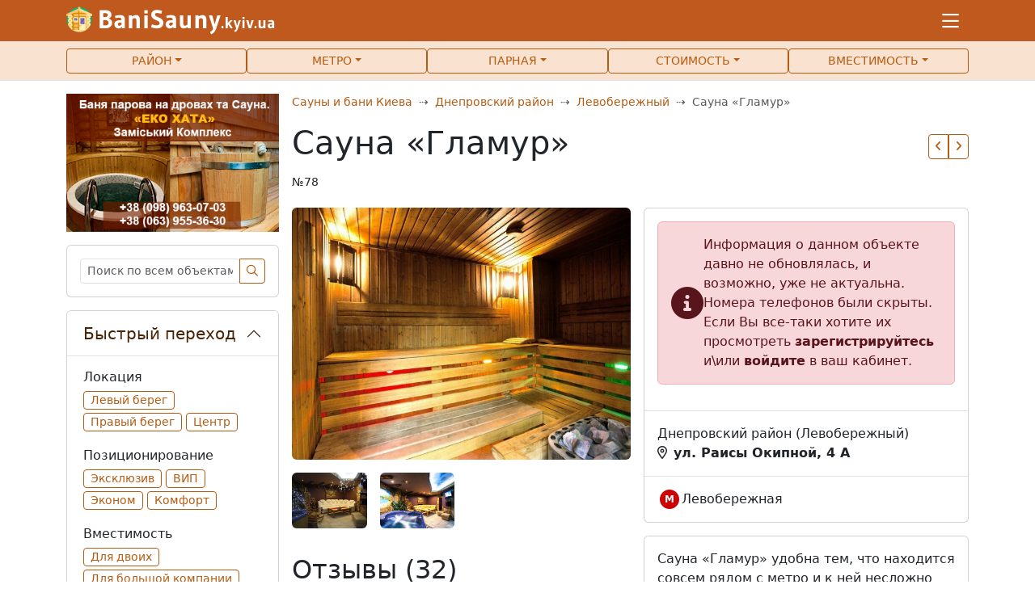

--- FILE ---
content_type: text/html; charset=UTF-8
request_url: https://banisauny.kyiv.ua/sauna-glamur-78
body_size: 17275
content:
<!DOCTYPE html> <html class="h-100" lang="ru"> <head> <meta charset="utf-8" > <meta name="viewport" content="width=device-width, initial-scale=1" > <meta name="csrf-token" content="sY4mImKY6XJ5R5dVp4XCNIIOFXKZDJtXKOWEINcJ"> <title>Сауна «Гламур» – сауна и баня в Киеве | фото, цены, отзывы</title> <meta name="description" content="Сауна «Гламур» – сауна и баня в Киеве, район Днепровский район, ул. Раисы Окипной, 4 А. Фото, описание, цены, акции и отзывы посетителей. Карта проезда и онлайн-бронирование."> <meta property="og:title" content="Сауна «Гламур» – сауна и баня в Киеве | фото, цены, отзывы" > <meta property="og:description" content="Сауна «Гламур» – сауна и баня в Киеве, район Днепровский район, ул. Раисы Окипной, 4 А. Фото, описание, цены, акции и отзывы посетителей. Карта проезда и онлайн-бронирование." > <meta property="og:url" content="https://banisauny.kyiv.ua/sauna-glamur-78" > <meta name="twitter:title" content="Сауна «Гламур» – сауна и баня в Киеве | фото, цены, отзывы"> <meta name="twitter:description" content="Сауна «Гламур» – сауна и баня в Киеве, район Днепровский район, ул. Раисы Окипной, 4 А. Фото, описание, цены, акции и отзывы посетителей. Карта проезда и онлайн-бронирование."> <meta property="og:type" content="website" > <meta property="og:image:width" content="800" > <meta property="og:image:height" content="296" > <meta property="og:site_name" content="Сауна «Гламур» – сауна и баня в Киеве | фото, цены, отзывы" > <meta property="og:image" content="https://banisauny.kyiv.ua/promo/img/header/all-bathhouses-of-Ukraine-og.jpg" > <link rel="apple-touch-icon" sizes="152x152" href="https://banisauny.kyiv.ua/promo/img/header/apple-touch-icon.png"> <link rel="icon" type="image/png" sizes="32x32" href="https://banisauny.kyiv.ua/promo/img/header/favicon-32x32.png"> <link rel="icon" type="image/png" sizes="16x16" href="https://banisauny.kyiv.ua/promo/img/header/favicon-16x16.png"> <link rel="shortcut icon" href="https://banisauny.kyiv.ua/promo/img/header/favicon.ico"> <link rel="manifest" href="https://banisauny.kyiv.ua/promo/img/header/site.webmanifest"> <link rel="mask-icon" href="https://banisauny.kyiv.ua/promo/img/header/safari-pinned-tab.svg" color="#343a40"> <link href="/promo/css/app.css?id=d59473d9928ffa0ee9639e95cc09e1a2" rel="stylesheet"> <script async src="https://www.googletagmanager.com/gtag/js?id=G-49C1HMPNHQ"></script> <script> window.dataLayer = window.dataLayer || [];
 function gtag(){dataLayer.push(arguments);}
 gtag('js', new Date());

 gtag('config', 'G-49C1HMPNHQ'); </script> <script type="module"> import PhotoSwipeLightbox from '/promo/js/photoswipe/dist/photoswipe-lightbox.esm.js';
 const lightbox = new PhotoSwipeLightbox({
 gallery: '#photo-gallery',
 children: 'a',
 pswpModule: () => import('/promo/js/photoswipe/dist/photoswipe.esm.js')
 });

 lightbox.on('uiRegister', function() {
 lightbox.pswp.ui.registerElement({
 name: 'custom-caption',
 order: 9,
 isButton: false,
 appendTo: 'root',
 html: 'Caption text',
 onInit: (el, pswp) => {
 lightbox.pswp.on('change', () => {
 const currSlideElement = lightbox.pswp.currSlide.data.element;
 let captionHTML = '';
 if (currSlideElement) {
 const hiddenCaption = currSlideElement.querySelector('.hidden-caption-content');
 if (hiddenCaption) {
 // get caption from element with class hidden-caption-content
 captionHTML = hiddenCaption.innerHTML;
 } else {
 // get caption from alt attribute
 captionHTML = currSlideElement.querySelector('img').getAttribute('alt');
 }
 }
 el.innerHTML = captionHTML || '';
 });
 }
 });
 });

 lightbox.init(); </script> <link rel="stylesheet" href="/promo/js/photoswipe/dist/photoswipe.css"> <style> .pswp__custom-caption {
 background: rgba(150, 150, 150, 0.75);
 font-size: 16px;
 color: #fff;
 width: calc(100% - 32px);
 max-width: 400px;
 padding: 2px 8px;
 border-radius: 4px;
 position: absolute;
 left: 50%;
 bottom: 16px;
 transform: translateX(-50%);
 text-align: center;
 }
 .pswp__custom-caption a {
 color: #fff;
 text-decoration: underline;
 }
 .hidden-caption-content {
 display: none;
 } </style> </head> <body class="d-flex flex-column h-100"> <header> <nav class="navbar text-nowrap navbar-light bg-orange-custom p-0 border-bottom"> <div class="container"> <a class="py-2" href="https://banisauny.kyiv.ua"> <img src="/promo/img/logos/logo-light.png" alt="BaniSauny.kyiv.ua" width="292" height="35"> </a> <button class="navbar-toggler text-white border border-0" aria-label="Меню" type="button" data-bs-toggle="offcanvas" data-bs-target="#offcanvasNavbar" aria-controls="offcanvasNavbar" aria-expanded="false"> <i class="far fa-bars fs-4"></i> </button> <div class="offcanvas offcanvas-end" tabindex="-1" id="offcanvasNavbar"> <div class="offcanvas-header d-flex justify-content-center mt-3"> <div class="hstack gap-2"> <span class="active cursor-default btn btn-outline-primary text-wrap">Русский</span> <a href="https://banisauny.kyiv.ua/uk/sauna-glamur-78" class="btn btn-outline-primary text-wrap">Українська</a> </div> <button type="button" class="btn-close position-absolute top-0 end-0 m-3" data-bs-dismiss="offcanvas" aria-label="Close"></button> </div> <div class="offcanvas-body"> <div class="vstack gap-2 px-3"> <a class="btn btn-danger text-uppercase" href="https://banisauny.kyiv.ua/promotion"><i class="far fa-plus me-2"></i>Добавить объект</a> <a class="btn btn-outline-primary text-uppercase text-wrap" href="https://banisauny.kyiv.ua/register-advertiser">Зарегистрироваться как рекламодатель</a> <a class="btn btn-outline-primary text-uppercase text-wrap" href="https://banisauny.kyiv.ua/register-user">Зарегистрироваться как пользователь</a> <a class="btn btn-outline-primary text-uppercase text-wrap" href="https://banisauny.kyiv.ua/login">Войти в аккаунт</a> <a href="https://banisauny.kyiv.ua/articles" role="button" class="btn btn-outline-primary text-uppercase text-wrap">Полезная информация</a> <a href="https://banisauny.kyiv.ua/contacts" role="button" class="btn btn-outline-primary text-uppercase text-wrap">Обратная связь</a> </div> </div> </div> </div> </nav> <nav class="container-flyid bg-orange-100 border-bottom"> <div class="container"> <ul class="nav nav-pills nav-justified nav-fill gap-2 py-2"> <li class="nav-item"> <button class="btn btn-outline-primary btn-sm text-uppercase dropdown-toggle w-100" type="button" data-bs-toggle="collapse" data-bs-target="#collapseArea" aria-expanded="false">Район</button> </li> <li class="nav-item"> <button class="btn btn-outline-primary btn-sm text-uppercase dropdown-toggle w-100" type="button" data-bs-toggle="collapse" data-bs-target="#collapseMetro" aria-expanded="false">Метро</button> </li> <li class="nav-item"> <button class="btn btn-outline-primary btn-sm text-uppercase dropdown-toggle w-100" type="button" data-bs-toggle="collapse" data-bs-target="#collapseSaunaType" aria-expanded="false">Парная</button> </li> <li class="nav-item"> <button class="btn btn-outline-primary btn-sm text-uppercase dropdown-toggle w-100" type="button" data-bs-toggle="collapse" data-bs-target="#collapseCost" aria-expanded="false">Стоимость</button> </li> <li class="nav-item"> <button class="btn btn-outline-primary btn-sm text-uppercase dropdown-toggle w-100" type="button" data-bs-toggle="collapse" data-bs-target="#collapseСapacity" aria-expanded="false">Вместимость</button> </li> </ul> </div> </nav> <div class="container collapse" id="collapseArea"> <div class="card card-body mt-3"> <div class="row g-2"> <div class="col-12"> <a href="https://banisauny.kyiv.ua/area-holosiivskyi" class="btn btn-link bg-light w-100 fw-bold text-start" role="button">Голосеевский</a> </div> <div class="col-xl-3 col-md-4 col-sm-6"> <a href="https://banisauny.kyiv.ua/area-holosiivskyi/subarea-vdnh" class="btn btn-sm btn-link bg-light w-100 text-start">ВДНХ</a> </div> <div class="col-xl-3 col-md-4 col-sm-6"> <a href="https://banisauny.kyiv.ua/area-holosiivskyi/subarea-holosiiv" class="btn btn-sm btn-link bg-light w-100 text-start">Голосеево</a> </div> <div class="col-xl-3 col-md-4 col-sm-6"> <a href="https://banisauny.kyiv.ua/area-holosiivskyi/subarea-demiivka" class="btn btn-sm btn-link bg-light w-100 text-start">Демеевка</a> </div> <div class="col-xl-3 col-md-4 col-sm-6"> <a href="https://banisauny.kyiv.ua/area-holosiivskyi/subarea-korchuvate" class="btn btn-sm btn-link bg-light w-100 text-start">Корчеватое</a> </div> <div class="col-xl-3 col-md-4 col-sm-6"> <a href="https://banisauny.kyiv.ua/area-holosiivskyi/subarea-zhukiv-island" class="btn btn-sm btn-link bg-light w-100 text-start">о. Жуков</a> </div> <div class="col-xl-3 col-md-4 col-sm-6"> <a href="https://banisauny.kyiv.ua/area-holosiivskyi/subarea-saperna-slobidka" class="btn btn-sm btn-link bg-light w-100 text-start">Сапёрная слободка</a> </div> <div class="col-xl-3 col-md-4 col-sm-6"> <a href="https://banisauny.kyiv.ua/area-holosiivskyi/subarea-teremky" class="btn btn-sm btn-link bg-light w-100 text-start">Теремки</a> </div> <div class="col-12"> <a href="https://banisauny.kyiv.ua/area-darnytskyi" class="btn btn-link bg-light w-100 fw-bold text-start" role="button">Дарницкий</a> </div> <div class="col-xl-3 col-md-4 col-sm-6"> <a href="https://banisauny.kyiv.ua/area-darnytskyi/subarea-bortnichi" class="btn btn-sm btn-link bg-light w-100 text-start">Бортничи</a> </div> <div class="col-xl-3 col-md-4 col-sm-6"> <a href="https://banisauny.kyiv.ua/area-darnytskyi/subarea-darnytsa" class="btn btn-sm btn-link bg-light w-100 text-start">Дарница</a> </div> <div class="col-xl-3 col-md-4 col-sm-6"> <a href="https://banisauny.kyiv.ua/area-darnytskyi/subarea-osokorky" class="btn btn-sm btn-link bg-light w-100 text-start">Осокорки</a> </div> <div class="col-xl-3 col-md-4 col-sm-6"> <a href="https://banisauny.kyiv.ua/area-darnytskyi/subarea-poznyaky" class="btn btn-sm btn-link bg-light w-100 text-start">Позняки</a> </div> <div class="col-xl-3 col-md-4 col-sm-6"> <a href="https://banisauny.kyiv.ua/area-darnytskyi/subarea-kharkivskyy-masyv" class="btn btn-sm btn-link bg-light w-100 text-start">Харьковский массив</a> </div> <div class="col-12"> <a href="https://banisauny.kyiv.ua/area-desnyanskyi" class="btn btn-link bg-light w-100 fw-bold text-start" role="button">Деснянский</a> </div> <div class="col-xl-3 col-md-4 col-sm-6"> <a href="https://banisauny.kyiv.ua/area-desnyanskyi/subarea-vigurovschina" class="btn btn-sm btn-link bg-light w-100 text-start">Вигуровщина</a> </div> <div class="col-xl-3 col-md-4 col-sm-6"> <a href="https://banisauny.kyiv.ua/area-desnyanskyi/subarea-lisovyy-masyv" class="btn btn-sm btn-link bg-light w-100 text-start">Лесной массив</a> </div> <div class="col-xl-3 col-md-4 col-sm-6"> <a href="https://banisauny.kyiv.ua/area-desnyanskyi/subarea-muromets" class="btn btn-sm btn-link bg-light w-100 text-start">Муромец</a> </div> <div class="col-xl-3 col-md-4 col-sm-6"> <a href="https://banisauny.kyiv.ua/area-desnyanskyi/subarea-troieshchyna" class="btn btn-sm btn-link bg-light w-100 text-start">Троещина</a> </div> <div class="col-12"> <a href="https://banisauny.kyiv.ua/area-dniprovskyi" class="btn btn-link bg-light w-100 fw-bold text-start" role="button">Днепровский</a> </div> <div class="col-xl-3 col-md-4 col-sm-6"> <a href="https://banisauny.kyiv.ua/area-dniprovskyi/subarea-bereznyaky" class="btn btn-sm btn-link bg-light w-100 text-start">Березняки</a> </div> <div class="col-xl-3 col-md-4 col-sm-6"> <a href="https://banisauny.kyiv.ua/area-dniprovskyi/subarea-voskresenka" class="btn btn-sm btn-link bg-light w-100 text-start">Воскресенка</a> </div> <div class="col-xl-3 col-md-4 col-sm-6"> <a href="https://banisauny.kyiv.ua/area-dniprovskyi/subarea-gidropark" class="btn btn-sm btn-link bg-light w-100 text-start">Гидропарк</a> </div> <div class="col-xl-3 col-md-4 col-sm-6"> <a href="https://banisauny.kyiv.ua/area-dniprovskyi/subarea-darnytska-square" class="btn btn-sm btn-link bg-light w-100 text-start">Дарницкая площадь</a> </div> <div class="col-xl-3 col-md-4 col-sm-6"> <a href="https://banisauny.kyiv.ua/area-dniprovskyi/subarea-levoberezhnyi" class="btn btn-sm btn-link bg-light w-100 text-start">Левобережный</a> </div> <div class="col-xl-3 col-md-4 col-sm-6"> <a href="https://banisauny.kyiv.ua/area-dniprovskyi/subarea-liski" class="btn btn-sm btn-link bg-light w-100 text-start">Лиски</a> </div> <div class="col-xl-3 col-md-4 col-sm-6"> <a href="https://banisauny.kyiv.ua/area-dniprovskyi/subarea-mykilska-slobidka" class="btn btn-sm btn-link bg-light w-100 text-start">Никольская слободка</a> </div> <div class="col-xl-3 col-md-4 col-sm-6"> <a href="https://banisauny.kyiv.ua/area-dniprovskyi/subarea-rainbow-array" class="btn btn-sm btn-link bg-light w-100 text-start">Радужный массив</a> </div> <div class="col-xl-3 col-md-4 col-sm-6"> <a href="https://banisauny.kyiv.ua/area-dniprovskyi/subarea-trukhaniv-island" class="btn btn-sm btn-link bg-light w-100 text-start">Труханов остров</a> </div> <div class="col-12"> <a href="https://banisauny.kyiv.ua/area-obolonskyi" class="btn btn-link bg-light w-100 fw-bold text-start" role="button">Оболонский</a> </div> <div class="col-xl-3 col-md-4 col-sm-6"> <a href="https://banisauny.kyiv.ua/area-obolonskyi/subarea-minskyi-massyv" class="btn btn-sm btn-link bg-light w-100 text-start">Минский массив</a> </div> <div class="col-xl-3 col-md-4 col-sm-6"> <a href="https://banisauny.kyiv.ua/area-obolonskyi/subarea-obolon" class="btn btn-sm btn-link bg-light w-100 text-start">Оболонь</a> </div> <div class="col-xl-3 col-md-4 col-sm-6"> <a href="https://banisauny.kyiv.ua/area-obolonskyi/subarea-pushcha-vodytsia" class="btn btn-sm btn-link bg-light w-100 text-start">Пуща-Водица</a> </div> <div class="col-12"> <a href="https://banisauny.kyiv.ua/area-pecherskyi" class="btn btn-link bg-light w-100 fw-bold text-start" role="button">Печерский</a> </div> <div class="col-xl-3 col-md-4 col-sm-6"> <a href="https://banisauny.kyiv.ua/area-pecherskyi/subarea-pechersk" class="btn btn-sm btn-link bg-light w-100 text-start">Печерск</a> </div> <div class="col-xl-3 col-md-4 col-sm-6"> <a href="https://banisauny.kyiv.ua/area-pecherskyi/subarea-chornaya-gora" class="btn btn-sm btn-link bg-light w-100 text-start">Чёрная гора</a> </div> <div class="col-12"> <a href="https://banisauny.kyiv.ua/area-podilyskyi" class="btn btn-link bg-light w-100 fw-bold text-start" role="button">Подольский</a> </div> <div class="col-xl-3 col-md-4 col-sm-6"> <a href="https://banisauny.kyiv.ua/area-podilyskyi/subarea-vynohradar" class="btn btn-sm btn-link bg-light w-100 text-start">Виноградарь</a> </div> <div class="col-xl-3 col-md-4 col-sm-6"> <a href="https://banisauny.kyiv.ua/area-podilyskyi/subarea-kurenivka" class="btn btn-sm btn-link bg-light w-100 text-start">Куреневка</a> </div> <div class="col-xl-3 col-md-4 col-sm-6"> <a href="https://banisauny.kyiv.ua/area-podilyskyi/subarea-podil" class="btn btn-sm btn-link bg-light w-100 text-start">Подол</a> </div> <div class="col-xl-3 col-md-4 col-sm-6"> <a href="https://banisauny.kyiv.ua/area-podilyskyi/subarea-priorka" class="btn btn-sm btn-link bg-light w-100 text-start">Приорка</a> </div> <div class="col-12"> <a href="https://banisauny.kyiv.ua/area-svyatoshynskyi" class="btn btn-link bg-light w-100 fw-bold text-start" role="button">Святошинский</a> </div> <div class="col-xl-3 col-md-4 col-sm-6"> <a href="https://banisauny.kyiv.ua/area-svyatoshynskyi/subarea-akademmistechko" class="btn btn-sm btn-link bg-light w-100 text-start">Академгородок</a> </div> <div class="col-xl-3 col-md-4 col-sm-6"> <a href="https://banisauny.kyiv.ua/area-svyatoshynskyi/subarea-mykilska-borshchahivka" class="btn btn-sm btn-link bg-light w-100 text-start">Никольская Борщаговка</a> </div> <div class="col-xl-3 col-md-4 col-sm-6"> <a href="https://banisauny.kyiv.ua/area-svyatoshynskyi/subarea-novobilychi" class="btn btn-sm btn-link bg-light w-100 text-start">Новобеличи</a> </div> <div class="col-xl-3 col-md-4 col-sm-6"> <a href="https://banisauny.kyiv.ua/area-svyatoshynskyi/subarea-petropavlovska-borshtagivka" class="btn btn-sm btn-link bg-light w-100 text-start">Петропавловская Борщаговка</a> </div> <div class="col-xl-3 col-md-4 col-sm-6"> <a href="https://banisauny.kyiv.ua/area-svyatoshynskyi/subarea-sofiivska-borshchahivka" class="btn btn-sm btn-link bg-light w-100 text-start">Софиевская Борщаговка</a> </div> <div class="col-12"> <a href="https://banisauny.kyiv.ua/area-solomenskyi" class="btn btn-link bg-light w-100 fw-bold text-start" role="button">Соломенский</a> </div> <div class="col-xl-3 col-md-4 col-sm-6"> <a href="https://banisauny.kyiv.ua/area-solomenskyi/subarea-zhuliany" class="btn btn-sm btn-link bg-light w-100 text-start">Жуляны</a> </div> <div class="col-xl-3 col-md-4 col-sm-6"> <a href="https://banisauny.kyiv.ua/area-solomenskyi/subarea-karavayevy-dachi" class="btn btn-sm btn-link bg-light w-100 text-start">Караваевы дачи</a> </div> <div class="col-xl-3 col-md-4 col-sm-6"> <a href="https://banisauny.kyiv.ua/area-solomenskyi/subarea-otradniy" class="btn btn-sm btn-link bg-light w-100 text-start">Отрадный</a> </div> <div class="col-xl-3 col-md-4 col-sm-6"> <a href="https://banisauny.kyiv.ua/area-solomenskyi/subarea-solomenka" class="btn btn-sm btn-link bg-light w-100 text-start">Соломенка</a> </div> <div class="col-xl-3 col-md-4 col-sm-6"> <a href="https://banisauny.kyiv.ua/area-solomenskyi/subarea-chokolovka" class="btn btn-sm btn-link bg-light w-100 text-start">Чоколовка</a> </div> <div class="col-12"> <a href="https://banisauny.kyiv.ua/area-shevchenkivskyi" class="btn btn-link bg-light w-100 fw-bold text-start" role="button">Шевченковский</a> </div> <div class="col-xl-3 col-md-4 col-sm-6"> <a href="https://banisauny.kyiv.ua/area-shevchenkivskyi/subarea-bessarabka" class="btn btn-sm btn-link bg-light w-100 text-start">Бессарабка</a> </div> <div class="col-xl-3 col-md-4 col-sm-6"> <a href="https://banisauny.kyiv.ua/area-shevchenkivskyi/subarea-lukyyanovka" class="btn btn-sm btn-link bg-light w-100 text-start">Лукьяновка</a> </div> <div class="col-xl-3 col-md-4 col-sm-6"> <a href="https://banisauny.kyiv.ua/area-shevchenkivskyi/subarea-nivki" class="btn btn-sm btn-link bg-light w-100 text-start">Нивки</a> </div> <div class="col-xl-3 col-md-4 col-sm-6"> <a href="https://banisauny.kyiv.ua/area-shevchenkivskyi/subarea-tatarka" class="btn btn-sm btn-link bg-light w-100 text-start">Татарка</a> </div> </div> <div class="mt-3 d-flex justify-content-center"> <button type="button" class="btn btn-sm btn-outline-primary p-1 fs-7 lh-1 collapse-hide" >Свернуть</button> </div> </div> </div> <div class="container collapse" id="collapseMetro"> <div class="card card-body mt-3"> <div class="row g-2"> <div class="col-12"> <span class="active cursor-dafault px-1 btn btn-danger w-100 fw-bold text-start"> <span class="fa-stack fs-7 me-1"> <i class="fas fa-circle text-white fa-stack-2x"></i> <span class="fa-stack-1x text-danger fw-bold">М</span> </span>Красная </span> </div> <div class="col-xl-3 col-md-4 col-sm-6"> <a href="https://banisauny.kyiv.ua/metro-akademmistechko" class="btn btn-sm btn-link bg-light w-100 text-start" role="button">Академгородок</a> </div> <div class="col-xl-3 col-md-4 col-sm-6"> <a href="https://banisauny.kyiv.ua/metro-zhytomyrska" class="btn btn-sm btn-link bg-light w-100 text-start" role="button">Житомирская</a> </div> <div class="col-xl-3 col-md-4 col-sm-6"> <a href="https://banisauny.kyiv.ua/metro-sviatoshyn" class="btn btn-sm btn-link bg-light w-100 text-start" role="button">Святошин</a> </div> <div class="col-xl-3 col-md-4 col-sm-6"> <a href="https://banisauny.kyiv.ua/metro-nyvky" class="btn btn-sm btn-link bg-light w-100 text-start" role="button">Нивки</a> </div> <div class="col-xl-3 col-md-4 col-sm-6"> <a href="https://banisauny.kyiv.ua/metro-beresteiska" class="btn btn-sm btn-link bg-light w-100 text-start" role="button">Берестейская</a> </div> <div class="col-xl-3 col-md-4 col-sm-6"> <a href="https://banisauny.kyiv.ua/metro-shuliavska" class="btn btn-sm btn-link bg-light w-100 text-start" role="button">Шулявская</a> </div> <div class="col-xl-3 col-md-4 col-sm-6"> <a href="https://banisauny.kyiv.ua/metro-politekhnichnyi-instytut" class="btn btn-sm btn-link bg-light w-100 text-start" role="button">Политехнический Институт</a> </div> <div class="col-xl-3 col-md-4 col-sm-6"> <a href="https://banisauny.kyiv.ua/metro-vokzalna" class="btn btn-sm btn-link bg-light w-100 text-start" role="button">Вокзальная</a> </div> <div class="col-xl-3 col-md-4 col-sm-6"> <a href="https://banisauny.kyiv.ua/metro-universytet" class="btn btn-sm btn-link bg-light w-100 text-start" role="button">Университет</a> </div> <div class="col-xl-3 col-md-4 col-sm-6"> <a href="https://banisauny.kyiv.ua/metro-khreshchatyk" class="btn btn-sm btn-link bg-light w-100 text-start" role="button">Крещатик</a> </div> <div class="col-xl-3 col-md-4 col-sm-6"> <a href="https://banisauny.kyiv.ua/metro-hidropark" class="btn btn-sm btn-link bg-light w-100 text-start" role="button">Гидропарк</a> </div> <div class="col-xl-3 col-md-4 col-sm-6"> <a href="https://banisauny.kyiv.ua/metro-livoberezhna" class="btn btn-sm btn-link bg-light w-100 text-start" role="button">Левобережная</a> </div> <div class="col-xl-3 col-md-4 col-sm-6"> <a href="https://banisauny.kyiv.ua/metro-darnytsia" class="btn btn-sm btn-link bg-light w-100 text-start" role="button">Дарница</a> </div> <div class="col-xl-3 col-md-4 col-sm-6"> <a href="https://banisauny.kyiv.ua/metro-chernihivska" class="btn btn-sm btn-link bg-light w-100 text-start" role="button">Черниговская</a> </div> <div class="col-xl-3 col-md-4 col-sm-6"> <a href="https://banisauny.kyiv.ua/metro-lisova" class="btn btn-sm btn-link bg-light w-100 text-start" role="button">Лесная</a> </div> <div class="col-12"> <span class="active cursor-dafault px-1 btn btn-primary w-100 fw-bold text-start"> <span class="fa-stack fs-7 me-1"> <i class="fas fa-circle text-white fa-stack-2x"></i> <span class="fa-stack-1x text-primary fw-bold">М</span> </span>Синяя </span> </div> <div class="col-xl-3 col-md-4 col-sm-6"> <a href="https://banisauny.kyiv.ua/metro-heroiv-dnipra" class="btn btn-sm btn-link bg-light w-100 text-start" role="button">Героев Днепра</a> </div> <div class="col-xl-3 col-md-4 col-sm-6"> <a href="https://banisauny.kyiv.ua/metro-minska" class="btn btn-sm btn-link bg-light w-100 text-start" role="button">Минская</a> </div> <div class="col-xl-3 col-md-4 col-sm-6"> <a href="https://banisauny.kyiv.ua/metro-obolon" class="btn btn-sm btn-link bg-light w-100 text-start" role="button">Оболонь</a> </div> <div class="col-xl-3 col-md-4 col-sm-6"> <a href="https://banisauny.kyiv.ua/metro-pochaina" class="btn btn-sm btn-link bg-light w-100 text-start" role="button">Почайна</a> </div> <div class="col-xl-3 col-md-4 col-sm-6"> <a href="https://banisauny.kyiv.ua/metro-tarasa-shevchenka" class="btn btn-sm btn-link bg-light w-100 text-start" role="button">Тараса Шевченко</a> </div> <div class="col-xl-3 col-md-4 col-sm-6"> <a href="https://banisauny.kyiv.ua/metro-kontraktova-ploshcha" class="btn btn-sm btn-link bg-light w-100 text-start" role="button">Контрактовая площадь</a> </div> <div class="col-xl-3 col-md-4 col-sm-6"> <a href="https://banisauny.kyiv.ua/metro-poshtova-ploshcha" class="btn btn-sm btn-link bg-light w-100 text-start" role="button">Почтовая площадь</a> </div> <div class="col-xl-3 col-md-4 col-sm-6"> <a href="https://banisauny.kyiv.ua/metro-maidan-nezalezhnosti" class="btn btn-sm btn-link bg-light w-100 text-start" role="button">Майдан Незалежности</a> </div> <div class="col-xl-3 col-md-4 col-sm-6"> <a href="https://banisauny.kyiv.ua/metro-ploshcha-lva-tolstoho" class="btn btn-sm btn-link bg-light w-100 text-start" role="button">Площадь Льва Толстого</a> </div> <div class="col-xl-3 col-md-4 col-sm-6"> <a href="https://banisauny.kyiv.ua/metro-olimpiiska" class="btn btn-sm btn-link bg-light w-100 text-start" role="button">Олимпийская</a> </div> <div class="col-xl-3 col-md-4 col-sm-6"> <a href="https://banisauny.kyiv.ua/metro-palats-ukraina" class="btn btn-sm btn-link bg-light w-100 text-start" role="button">Дворец &quot;Украина&quot;</a> </div> <div class="col-xl-3 col-md-4 col-sm-6"> <a href="https://banisauny.kyiv.ua/metro-lybidska" class="btn btn-sm btn-link bg-light w-100 text-start" role="button">Лыбедская</a> </div> <div class="col-xl-3 col-md-4 col-sm-6"> <a href="https://banisauny.kyiv.ua/metro-demiivska" class="btn btn-sm btn-link bg-light w-100 text-start" role="button">Демиевская</a> </div> <div class="col-xl-3 col-md-4 col-sm-6"> <a href="https://banisauny.kyiv.ua/metro-holosiivska" class="btn btn-sm btn-link bg-light w-100 text-start" role="button">Голосеевская</a> </div> <div class="col-xl-3 col-md-4 col-sm-6"> <a href="https://banisauny.kyiv.ua/metro-vasylkivska" class="btn btn-sm btn-link bg-light w-100 text-start" role="button">Васильковская</a> </div> <div class="col-xl-3 col-md-4 col-sm-6"> <a href="https://banisauny.kyiv.ua/metro-ipodrom" class="btn btn-sm btn-link bg-light w-100 text-start" role="button">Ипподром</a> </div> <div class="col-xl-3 col-md-4 col-sm-6"> <a href="https://banisauny.kyiv.ua/metro-teremky" class="btn btn-sm btn-link bg-light w-100 text-start" role="button">Теремки</a> </div> <div class="col-12"> <span class="active cursor-dafault px-1 btn btn-success w-100 fw-bold text-start"> <span class="fa-stack fs-7 me-1"> <i class="fas fa-circle text-white fa-stack-2x"></i> <span class="fa-stack-1x text-success fw-bold">М</span> </span>Зелёная </span> </div> <div class="col-xl-3 col-md-4 col-sm-6"> <a href="https://banisauny.kyiv.ua/metro-syrets" class="btn btn-sm btn-link bg-light w-100 text-start" role="button">Сырец</a> </div> <div class="col-xl-3 col-md-4 col-sm-6"> <a href="https://banisauny.kyiv.ua/metro-dorohozhychi" class="btn btn-sm btn-link bg-light w-100 text-start" role="button">Дорогожичи</a> </div> <div class="col-xl-3 col-md-4 col-sm-6"> <a href="https://banisauny.kyiv.ua/metro-lukianivska" class="btn btn-sm btn-link bg-light w-100 text-start" role="button">Лукъяновская</a> </div> <div class="col-xl-3 col-md-4 col-sm-6"> <a href="https://banisauny.kyiv.ua/metro-zoloti-vorota" class="btn btn-sm btn-link bg-light w-100 text-start" role="button">Золотые Ворота</a> </div> <div class="col-xl-3 col-md-4 col-sm-6"> <a href="https://banisauny.kyiv.ua/metro-palats-sportu" class="btn btn-sm btn-link bg-light w-100 text-start" role="button">Дворец Спорта</a> </div> <div class="col-xl-3 col-md-4 col-sm-6"> <a href="https://banisauny.kyiv.ua/metro-druzhby-narodiv" class="btn btn-sm btn-link bg-light w-100 text-start" role="button">Дружбы народов</a> </div> <div class="col-xl-3 col-md-4 col-sm-6"> <a href="https://banisauny.kyiv.ua/metro-vydubychi" class="btn btn-sm btn-link bg-light w-100 text-start" role="button">Выдубычи</a> </div> <div class="col-xl-3 col-md-4 col-sm-6"> <a href="https://banisauny.kyiv.ua/metro-slavutych" class="btn btn-sm btn-link bg-light w-100 text-start" role="button">Славутич</a> </div> <div class="col-xl-3 col-md-4 col-sm-6"> <a href="https://banisauny.kyiv.ua/metro-osokorky" class="btn btn-sm btn-link bg-light w-100 text-start" role="button">Осокорки</a> </div> <div class="col-xl-3 col-md-4 col-sm-6"> <a href="https://banisauny.kyiv.ua/metro-pozniaky" class="btn btn-sm btn-link bg-light w-100 text-start" role="button">Позняки</a> </div> <div class="col-xl-3 col-md-4 col-sm-6"> <a href="https://banisauny.kyiv.ua/metro-kharkivska" class="btn btn-sm btn-link bg-light w-100 text-start" role="button">Харьковская</a> </div> <div class="col-xl-3 col-md-4 col-sm-6"> <a href="https://banisauny.kyiv.ua/metro-vyrlytsia" class="btn btn-sm btn-link bg-light w-100 text-start" role="button">Вырлица</a> </div> <div class="col-xl-3 col-md-4 col-sm-6"> <a href="https://banisauny.kyiv.ua/metro-boryspilska" class="btn btn-sm btn-link bg-light w-100 text-start" role="button">Бориспольская</a> </div> <div class="col-xl-3 col-md-4 col-sm-6"> <a href="https://banisauny.kyiv.ua/metro-chervonyi-khutir" class="btn btn-sm btn-link bg-light w-100 text-start" role="button">Красный Хутор</a> </div> </div> <div class="mt-3 d-flex justify-content-center"> <button type="button" class="btn btn-sm btn-outline-primary p-1 fs-7 lh-1 collapse-hide">Свернуть</button> </div> </div> </div> <div class="container collapse" id="collapseSaunaType"> <div class="card card-body mt-3"> <div class="row g-2"> <div class="col-xl-3 col-md-4 col-sm-6"> <a href="https://banisauny.kyiv.ua/russkie-bani" class="btn btn-sm btn-link bg-light w-100 text-start" role="button">Русские бани</a> </div> <div class="col-xl-3 col-md-4 col-sm-6"> <a href="https://banisauny.kyiv.ua/bani-na-drovah" class="btn btn-sm btn-link bg-light w-100 text-start" role="button">Бани на дровах</a> </div> <div class="col-xl-3 col-md-4 col-sm-6"> <a href="https://banisauny.kyiv.ua/finskie-sauny" class="btn btn-sm btn-link bg-light w-100 text-start" role="button">Финские сауны</a> </div> <div class="col-xl-3 col-md-4 col-sm-6"> <a href="https://banisauny.kyiv.ua/tureckie-bani" class="btn btn-sm btn-link bg-light w-100 text-start" role="button">Турецкие бани</a> </div> <div class="col-xl-3 col-md-4 col-sm-6"> <a href="https://banisauny.kyiv.ua/japonskie-bani" class="btn btn-sm btn-link bg-light w-100 text-start" role="button">Японские бани</a> </div> <div class="col-xl-3 col-md-4 col-sm-6"> <a href="https://banisauny.kyiv.ua/infrakrasnye-kabiny" class="btn btn-sm btn-link bg-light w-100 text-start" role="button">Инфракрасные кабины</a> </div> <div class="col-xl-3 col-md-4 col-sm-6"> <a href="https://banisauny.kyiv.ua/rimskie-parnye" class="btn btn-sm btn-link bg-light w-100 text-start" role="button">Римские парные</a> </div> <div class="col-xl-3 col-md-4 col-sm-6"> <a href="https://banisauny.kyiv.ua/kedrovye-bochki" class="btn btn-sm btn-link bg-light w-100 text-start" role="button">Кедровые бочки / Фитобочки</a> </div> <div class="col-xl-3 col-md-4 col-sm-6"> <a href="https://banisauny.kyiv.ua/chan-bani" class="btn btn-sm btn-link bg-light w-100 text-start" role="button">Бани с чаном</a> </div> <div class="col-xl-3 col-md-4 col-sm-6"> <a href="https://banisauny.kyiv.ua/kriosauny" class="btn btn-sm btn-link bg-light w-100 text-start" role="button">Криосауны</a> </div> </div> <div class="mt-3 d-flex justify-content-center"> <button type="button" class="btn btn-sm btn-outline-primary p-1 fs-7 lh-1 collapse-hide">Свернуть</button> </div> </div> </div> <div class="container collapse" id="collapseCost"> <div class="card card-body mt-3"> <div class="row g-2"> <div class="col-xl-3 col-md-4 col-sm-6"> <a href="https://banisauny.kyiv.ua/price-1" class="btn btn-sm btn-link bg-light w-100 text-start" role="button">до 200 грн.</a> </div> <div class="col-xl-3 col-md-4 col-sm-6"> <a href="https://banisauny.kyiv.ua/price-2" class="btn btn-sm btn-link bg-light w-100 text-start" role="button">от 200 до 500 грн.</a> </div> <div class="col-xl-3 col-md-4 col-sm-6"> <a href="https://banisauny.kyiv.ua/price-3" class="btn btn-sm btn-link bg-light w-100 text-start" role="button">от 500 до 800 грн.</a> </div> <div class="col-xl-3 col-md-4 col-sm-6"> <a href="https://banisauny.kyiv.ua/price-4" class="btn btn-sm btn-link bg-light w-100 text-start" role="button">от 800 до 1000 грн.</a> </div> <div class="col-xl-3 col-md-4 col-sm-6"> <a href="https://banisauny.kyiv.ua/price-5" class="btn btn-sm btn-link bg-light w-100 text-start" role="button">от 1000 до 1500 грн.</a> </div> <div class="col-xl-3 col-md-4 col-sm-6"> <a href="https://banisauny.kyiv.ua/price-6" class="btn btn-sm btn-link bg-light w-100 text-start" role="button">от 1500 до 2000 грн.</a> </div> <div class="col-xl-3 col-md-4 col-sm-6"> <a href="https://banisauny.kyiv.ua/price-7" class="btn btn-sm btn-link bg-light w-100 text-start" role="button">больше 2000 грн.</a> </div> </div> <div class="mt-3 d-flex justify-content-center"> <button type="button" class="btn btn-sm btn-outline-primary p-1 fs-7 lh-1 collapse-hide">Свернуть</button> </div> </div> </div> <div class="container collapse" id="collapseСapacity"> <div class="card card-body mt-3"> <div class="row g-2"> <div class="col-xl-3 col-md-4 col-sm-6"> <a href="https://banisauny.kyiv.ua/capacity-1" class="btn btn-sm btn-link bg-light w-100 text-start" role="button">1-5 человек</a> </div> <div class="col-xl-3 col-md-4 col-sm-6"> <a href="https://banisauny.kyiv.ua/capacity-2" class="btn btn-sm btn-link bg-light w-100 text-start" role="button">5-10 человек</a> </div> <div class="col-xl-3 col-md-4 col-sm-6"> <a href="https://banisauny.kyiv.ua/capacity-3" class="btn btn-sm btn-link bg-light w-100 text-start" role="button">10-15 человек</a> </div> <div class="col-xl-3 col-md-4 col-sm-6"> <a href="https://banisauny.kyiv.ua/capacity-4" class="btn btn-sm btn-link bg-light w-100 text-start" role="button">15-25 человек</a> </div> <div class="col-xl-3 col-md-4 col-sm-6"> <a href="https://banisauny.kyiv.ua/capacity-5" class="btn btn-sm btn-link bg-light w-100 text-start" role="button">больше 25 человек</a> </div> </div> <div class="mt-3 d-flex justify-content-center"> <button type="button" class="btn btn-sm btn-outline-primary p-1 fs-7 lh-1 collapse-hide">Свернуть</button> </div> </div> </div> </header> <main class="container my-3"> <div class="d-flex d-lg-inline flex-column"> <div class="order-0 ms-lg-3 ms-0 float-end col-lg-8 col-xl-9 d-flex flex-column"> <div class="row"> <script type="application/ld+json"> {
 "@context": "http:\/\/schema.org",
 "@type": "BreadcrumbList",
 "itemListElement": [
 {"@type": "ListItem","position": 1,"item": {"@id": "https://banisauny.kyiv.ua","name": "Сауны и бани Киева","image": null}},
 {"@type": "ListItem","position": 2,"item": {"@id": "https://banisauny.kyiv.ua/area-dniprovskyi","name": "Днепровский район","image": null}},
 {"@type": "ListItem","position": 3,"item": {"@id": "https://banisauny.kyiv.ua/area-dniprovskyi/subarea-levoberezhnyi","name": "Левобережный","image": null}},
 {"@type": "ListItem","position": 4,"item": {"@id": "https://banisauny.kyiv.ua/sauna-glamur-78","name": "Сауна «Гламур»","image": null}}
 ]
 } </script> <nav aria-label="breadcrumb"> <ol class="breadcrumb fs-7"> <li class="breadcrumb-item"> <a href="https://banisauny.kyiv.ua">Сауны и бани Киева</a></li> <li class="breadcrumb-item"> <a href="https://banisauny.kyiv.ua/area-dniprovskyi">Днепровский район</a> </li> <li class="breadcrumb-item"> <a href="https://banisauny.kyiv.ua/area-dniprovskyi/subarea-levoberezhnyi">Левобережный</a> </li> <li class="breadcrumb-item active" aria-current="page">Сауна «Гламур»</li> </ol> </nav> <div class="d-flex gap-4"> <h1 class="me-auto">Сауна «Гламур» <span class="fs-7 d-block my-3">№78 </span> </h1> <div class="d-flex justify-content-center align-items-center mb-5"> <div class="btn-group" role="group"> <a class="btn btn-sm btn-outline-primary" href="https://banisauny.kyiv.ua/banya-na-zalive-dnepra-61" role="button" title="Баня на заливе Днепра"><i class="fas fa-angle-left"></i></a> <a class="btn btn-sm btn-outline-primary" href="https://banisauny.kyiv.ua/sauna-nimfa-151" role="button" title="Сауна «Нимфа»"><i class="fas fa-angle-right"></i></a> </div> </div> </div> </div> <div class="d-flex d-lg-inline flex-column"> <section class="order-2 float-end col-12 col-lg-6 ps-lg-3 ps-0"> <div class="card mb-3"> <div class="card-body d-flex flex-column flex-sm-row align-items-start"> <div class="d-flex flex-wrap align-items-center"> <div class="alert alert-danger hstack gap-3 mb-3" role="alert"> <i class="fa fa-info-circle alert-danger fs-1"></i> <p class="mb-0"> Информация о данном объекте давно не обновлялась, и возможно, уже не актуальна. Номера телефонов были скрыты. Если Вы все-таки хотите их просмотреть <a href="https://banisauny.kyiv.ua/register-user" class="alert-link" target="_blank">зарегистрируйтесь</a> и\или <a href="https://banisauny.kyiv.ua/login" class="alert-link" target="_blank">войдите</a> в ваш кабинет. </p> </div> </div> </div> <div class="row g-0"> <div class="col-12 border-top p-3"> Днепровский район
 (Левобережный) <br> <i class="far fa-map-marker-alt me-2"></i><strong>ул. Раисы Окипной, 4 А</strong> </div> <div class="col-sm col-lg-12 col-xl col-12 border-top hstack gap-1 p-3"> <span class="fa-stack fs-8"> <i class="fas fa-circle fa-stack-2x" style="color:#cc0000"></i> <span class="fa-stack-1x text-white fw-bold">М</span> </span> Левобережная </div> </div> </div> <div class="card mb-3"> <div class="card-body"> <p>Сауна «Гламур» удобна тем, что находится совсем рядом с метро и к ней несложно добираться. Заведение готово принимать гостей круглосуточно и предлагает два зала: на небольшую компанию из 6 человек и для мероприятий шумной группой до 10 человек. <br /> Основное направление заведения – финская сауна, в которой, благодаря сухому, высоко прогретому пару, можно быстро снять напряжение и усталость, избавиться от стресса. В парной принято чередовать с контрастными процедурами, для чего в «Гламуре» есть не только ведро-водопад, но и бассейн. <br /> Чтобы от посещения сауны получить максимум удовольствия, стоит воспользоваться услугами массажиста, который выполнит сеанс по желанию – для красоты или оздоровления. Полезным дополнением является инфракрасная кабина, где прогревание происходит на глубоком уровне, за счет чего активизируется кровообращение, обменные процессы, так что в «Гламуре» можно получить максимум пользы всего за пару часов. <br /> А чтобы отдых был еще более запоминающимся, стоит посидеть с друзьями в баре или в комнате отдыха. Посетителям в заведении предложат чай для восстановления водного баланса. Если есть желание подкрепиться, то еду можно прихватить с собой. Сауна вполне подходит для празднования различных дат, ведь здесь есть вся необходимая аудио- и видеоаппаратура, чтобы попеть в караоке.</p> </div> </div> <div class="card mb-3"> <div class="card-body"> <p class="card-text"><strong>Вид парной:</strong> финская сауна, инфракрасная кабина </p> <p class="card-text"> <strong>Вместимость:</strong> <br> Люкс —
 10 чел. <br> Полулюкс —
 6 чел. </p> <p class="card-text"> <strong>Аква зона:</strong> бассейн, душ, ведро-водопад </p> <p class="card-text"> <strong>Услуги:</strong> бар, комната отдыха </p> <p class="card-text"> <strong>SPA-процедуры:</strong> массаж раслабляющий, массаж оздоровительный, массаж антицеллюлитный, пилинг </p> <p class="card-text"> <strong>Развлечения:</strong> караоке, аудиоаппаратура, видеоаппаратура, wifi, cпутниковое тв </p> <p class="card-text"> <strong>Еда:</strong> можно приносить с собой </p> <p class="card-text"> <strong>Напитки:</strong> чай черный, чай зеленый, чай из трав </p> </div> </div> <h2 class="mb-4">Оценка</h2> <div class="card mb-3"> <div class="card-body d-flex gap-1 flex-column" itemprop="itemReviewed"> <span class="fw-bold fs-4 text-success lh-1 mb-2">Нормально <i class="fas fa-star text-warning mx-1"></i>4 <meta itemprop=bestRating content=5> <meta itemprop=worstRating content=0> <meta itemprop=ratingValue content=4.0> </span> <div class="d-flex w-100 p-2 bg-light"> <div class="flex-grow-1">Интерьер</div> <div> <i class='fas fa-star text-warning ms-2 ms-lg-1 ms-xl-2'></i> <i class='fas fa-star text-warning ms-2 ms-lg-1 ms-xl-2'></i> <i class='fas fa-star text-warning ms-2 ms-lg-1 ms-xl-2'></i> <i class='fas fa-star text-warning ms-2 ms-lg-1 ms-xl-2'></i> <i class='far fa-star text-warning ms-2 ms-lg-1 ms-xl-2'></i> </div> </div> <div class="hstack p-2 bg-light"> <div class="flex-grow-1">Чистота</div> <div> <i class='fas fa-star text-warning ms-2 ms-lg-1 ms-xl-2'></i> <i class='fas fa-star text-warning ms-2 ms-lg-1 ms-xl-2'></i> <i class='fas fa-star text-warning ms-2 ms-lg-1 ms-xl-2'></i> <i class='fas fa-star text-warning ms-2 ms-lg-1 ms-xl-2'></i> <i class='far fa-star text-warning ms-2 ms-lg-1 ms-xl-2'></i> </div> </div> <div class="hstack p-2 bg-light"> <div class="flex-grow-1">Обслуживание</div> <div> <i class='fas fa-star text-warning ms-2 ms-lg-1 ms-xl-2'></i> <i class='fas fa-star text-warning ms-2 ms-lg-1 ms-xl-2'></i> <i class='fas fa-star text-warning ms-2 ms-lg-1 ms-xl-2'></i> <i class='fas fa-star text-warning ms-2 ms-lg-1 ms-xl-2'></i> <i class='far fa-star text-warning ms-2 ms-lg-1 ms-xl-2'></i> </div> </div> <div class="hstack p-2 bg-light"> <div class="flex-grow-1">Цена / качество</div> <div> <i class='fas fa-star text-warning ms-2 ms-lg-1 ms-xl-2'></i> <i class='fas fa-star text-warning ms-2 ms-lg-1 ms-xl-2'></i> <i class='fas fa-star text-warning ms-2 ms-lg-1 ms-xl-2'></i> <i class='fas fa-star text-warning ms-2 ms-lg-1 ms-xl-2'></i> <i class='far fa-star text-warning ms-2 ms-lg-1 ms-xl-2'></i> </div> </div> <div class="hstack p-2 bg-light"> <div class="flex-grow-1">Удобства</div> <div> <i class='fas fa-star text-warning ms-2 ms-lg-1 ms-xl-2'></i> <i class='fas fa-star text-warning ms-2 ms-lg-1 ms-xl-2'></i> <i class='fas fa-star text-warning ms-2 ms-lg-1 ms-xl-2'></i> <i class='fas fa-star text-warning ms-2 ms-lg-1 ms-xl-2'></i> <i class='far fa-star text-warning ms-2 ms-lg-1 ms-xl-2'></i> </div> </div> <span class="fs-7 text-end text-muted">На основании <span itemprop="reviewCount">32</span> Отзывов</span> </div> </div> <div class="row g-3 mb-3 mb-lg-0"> <div class="col-12 col-md-6 col-lg-12 col-xl-6"> <ul class="list-unstyled mb-0 fs-7 bg-light rounded p-3 h-100"> <li class="fw-bold mb-2"><i class="far fa-clock me-2"></i>Время работы:</li> <li class="mb-2"><b>ПН:</b> круглосуточно</li> <li class="mb-2"><b>ВТ:</b> круглосуточно</li> <li class="mb-2"><b>СР:</b> круглосуточно</li> <li class="mb-2"><b>ЧТ:</b> круглосуточно</li> <li class="mb-2"><b>ПТ:</b> круглосуточно</li> <li class="mb-2"><b>СБ:</b> круглосуточно</li> <li class="mb-2"><b>ВС:</b> круглосуточно</li> </ul> </div> <div class="col-12 col-md-6 col-lg-12 col-xl-6 text-center"> <div class="overflow-hidden position-relative rounded border h-100"> <a href="https://maps.google.com/?saddr=Current+Location&daddr=50.449350126529936,30.593791980304516" target="_blank"> <img class="position-absolute top-50 start-50 translate-middle pb-3" height="70" width="70" style="z-index:1" src="https://banisauny.kyiv.ua/promo/img/map-pointer.svg" alt="Покажчик"> <img class="h-100 position-relative top-50 start-50 translate-middle lazyload" src="/storage/23044/staticmap.png" alt="Карта"></a> </div> </div> </div> </section> <div class="vstack order-1 mb-3" id="photo-gallery"> <div class="row g-3 g-lg-2 g-xl-3 mb-3"> <div class=" col-12 "> <a href="/storage/21233/conversions/Q5NSEQ8noFI1Wx9ZyYg2CnHODNCIpjJi-watermarked.jpg"
 data-pswp-width="1024"
 data-pswp-height="683"
 > <img src="https://banisauny.kyiv.ua/promo/img/articles-bg.gif" data-src="/storage/21233/conversions/Q5NSEQ8noFI1Wx9ZyYg2CnHODNCIpjJi-thumb.jpg" class="cursor-pointer w-100 rounded lazyload"
 alt="Сауна «Гламур»"
 data-gallery-url="https://banisauny.kyiv.ua/objects/78/gallery?photo=21233" > </a> </div> <div class=" col-4 col-lg-3 "> <a href="/storage/21234/conversions/lj6HuBbGKb4e1AW57x3NFH1dErWiV1vH-watermarked.jpg"
 data-pswp-width="1024"
 data-pswp-height="683"
 > <img src="https://banisauny.kyiv.ua/promo/img/articles-bg.gif" data-src="/storage/21234/conversions/lj6HuBbGKb4e1AW57x3NFH1dErWiV1vH-thumb.jpg" class="cursor-pointer img-fluid rounded lazyload"
 alt="Сауна «Гламур»"
 data-gallery-url="https://banisauny.kyiv.ua/objects/78/gallery?photo=21234" > </a> </div> <div class=" col-4 col-lg-3 "> <a href="/storage/21235/conversions/TXmu000HNCXqjtAWQSzxoaJDBwJfNFtu-watermarked.jpg"
 data-pswp-width="1024"
 data-pswp-height="683"
 > <img src="https://banisauny.kyiv.ua/promo/img/articles-bg.gif" data-src="/storage/21235/conversions/TXmu000HNCXqjtAWQSzxoaJDBwJfNFtu-thumb.jpg" class="cursor-pointer img-fluid rounded lazyload"
 alt="Сауна «Гламур»"
 data-gallery-url="https://banisauny.kyiv.ua/objects/78/gallery?photo=21235" > </a> </div> </div> </div> <section class="order-3 col-12 col-lg-6 vstack gap-3 mb-3 mb-lg-0"> <h2>Отзывы (32)</h2> <div id="reviews-block" class="vstack gap-3"> <div class="col-12"> <div class="card h-100"> <div class="card-body fs-7 pb-0"> <p class="card-text"> Персонал сауны был честным и порядочным. Во время нашего визита я случайно оставил дорогие часы, и к моему удивлению, руководство нашло их, связалось со мной и позаботилось о возврате. Я невероятно благодарен! </p> </div> <div class="px-3 pb-3"> <hr> <div class="d-flex flex-column flex-sm-row"> <div class="fs-7 flex-grow-1 order-1 order-sm-0 d-flex align-items-center"> <div class="d-flex flex-column fw-bold"> Влад Никулин </div> </div> <div class="fs-7 text-nowrap text-muted text-sm-end order-0 order-sm-1 mb-2 mb-sm-0 mb-md-2 mb-xl-0 align-self-start align-self-sm-center"> <div class="dropdown fs-6"> <span class="fw-bold text-success">Отлично<i class="fas fa-star text-warning mx-1"></i>5</span> </div> 17 января 2024 в 19:30 </div> </div> </div> <div class="card-body fs-7 bg-light pb-0 border-top"> <p class="fs-5 fw-bold">Ответ</p> <p class="card-text"> Привет! Спасибо за ваш замечательный отзыв! Мы всегда стараемся, чтобы наши гости чувствовали себя расслабленно и непринужденно. Мы рады, что ваши часы были возвращены без каких-либо проблем. Мы ценим ваше доверие и будем рады видеть вас снова в нашей сауне. С наилучшими пожеланиями, "Сауна Гламур". </p> </div> <div class="px-3 pb-3 bg-light"> <hr> <div class="d-flex flex-column flex-sm-row"> <div class="fs-7 flex-grow-1 order-1 order-sm-0 order-md-1 order-xl-0 d-flex align-items-center"> <div class="d-flex flex-column fw-bold"> Администратор объекта </div> </div> <div class="fs-7 text-nowrap text-muted text-sm-end order-0 order-sm-1 mb-2 mb-sm-0 mb-md-2 mb-xl-0 align-self-start align-self-sm-center"> 22 января 2024 в 11:15 </div> </div> </div> </div> </div> <div class="col-12"> <div class="card h-100"> <div class="card-body fs-7 pb-0"> <p class="card-text"> Сауна разочаровала. Инфракрасные лампы в сауне не включались, несмотря на то, что мы заплатили за эти функции, а руководство ложно утверждало, что лампы не должны светиться. С самого начала в помещении стоял запах дыма и некачественного алкоголя. Администрация была слишком раздражительной и непрофессиональной. В целом, это плохое заведение, которое я бы рекомендовал обходить стороной. </p> </div> <div class="px-3 pb-3"> <hr> <div class="d-flex flex-column flex-sm-row"> <div class="fs-7 flex-grow-1 order-1 order-sm-0 d-flex align-items-center"> <div class="d-flex flex-column fw-bold"> Андрей Коваль </div> </div> <div class="fs-7 text-nowrap text-muted text-sm-end order-0 order-sm-1 mb-2 mb-sm-0 mb-md-2 mb-xl-0 align-self-start align-self-sm-center"> <div class="dropdown fs-6"> <span class="fw-bold text-danger">Ужасно<i class="fas fa-star text-warning mx-1"></i>1</span> </div> 16 ноября 2023 в 00:33 </div> </div> </div> </div> </div> <div class="col-12"> <div class="card h-100"> <div class="card-body fs-7 pb-0"> <p class="card-text"> Честно говоря, я был весьма впечатлен обслуживанием и удобствами, предлагаемыми в этом месте. Это отличное место для отдыха пар или семей. Просторный зал, телевизор, музыка, сауна, душ, джакузи, большой стол с диваном, отдельная спальня и многое другое - это место трудно не полюбить! Мы с женой получили огромное удовольствие от проведенного здесь времени - три часа пролетели как один миг (хотелось бы больше). Это место обязательно будет в нашем списке, когда мы вернемся в Киев! </p> </div> <div class="px-3 pb-3"> <hr> <div class="d-flex flex-column flex-sm-row"> <div class="fs-7 flex-grow-1 order-1 order-sm-0 d-flex align-items-center"> <div class="d-flex flex-column fw-bold"> Romeo Rum </div> </div> <div class="fs-7 text-nowrap text-muted text-sm-end order-0 order-sm-1 mb-2 mb-sm-0 mb-md-2 mb-xl-0 align-self-start align-self-sm-center"> <div class="dropdown fs-6"> <span class="fw-bold text-success">Отлично<i class="fas fa-star text-warning mx-1"></i>5</span> </div> 14 февраля 2022 в 16:00 </div> </div> </div> </div> </div> <div class="col-12"> <div class="card h-100"> <div class="card-body fs-7 pb-0"> <p class="card-text"> В сауне было тепло и комфортно! Персонал был очень внимателен и услужлив! Мне очень понравилось! Я, несомненно, вернусь еще раз! </p> </div> <div class="px-3 pb-3"> <hr> <div class="d-flex flex-column flex-sm-row"> <div class="fs-7 flex-grow-1 order-1 order-sm-0 d-flex align-items-center"> <div class="d-flex flex-column fw-bold"> Дима Лывкивский </div> </div> <div class="fs-7 text-nowrap text-muted text-sm-end order-0 order-sm-1 mb-2 mb-sm-0 mb-md-2 mb-xl-0 align-self-start align-self-sm-center"> <div class="dropdown fs-6"> <span class="fw-bold text-success">Отлично<i class="fas fa-star text-warning mx-1"></i>5</span> </div> 23 января 2022 в 18:22 </div> </div> </div> </div> </div> <div class="col-12"> <div class="card h-100"> <div class="card-body fs-7 pb-0"> <p class="card-text"> Как и всегда, все выполнено на высшем уровне. </p> </div> <div class="px-3 pb-3"> <hr> <div class="d-flex flex-column flex-sm-row"> <div class="fs-7 flex-grow-1 order-1 order-sm-0 d-flex align-items-center"> <div class="d-flex flex-column fw-bold"> Олег Бедняков </div> </div> <div class="fs-7 text-nowrap text-muted text-sm-end order-0 order-sm-1 mb-2 mb-sm-0 mb-md-2 mb-xl-0 align-self-start align-self-sm-center"> <div class="dropdown fs-6"> <span class="fw-bold text-success">Отлично<i class="fas fa-star text-warning mx-1"></i>5</span> </div> 22 января 2022 в 01:52 </div> </div> </div> </div> </div> <div class="col-12"> <div class="card h-100"> <div class="card-body fs-7 pb-0"> <p class="card-text"> Невероятное расположение. Все в нем было приятно. Провели там приятное время. Гигиена, отличное обслуживание, квалифицированный массаж. </p> </div> <div class="px-3 pb-3"> <hr> <div class="d-flex flex-column flex-sm-row"> <div class="fs-7 flex-grow-1 order-1 order-sm-0 d-flex align-items-center"> <div class="d-flex flex-column fw-bold"> Tatiana Khoueiry </div> </div> <div class="fs-7 text-nowrap text-muted text-sm-end order-0 order-sm-1 mb-2 mb-sm-0 mb-md-2 mb-xl-0 align-self-start align-self-sm-center"> <div class="dropdown fs-6"> <span class="fw-bold text-success">Отлично<i class="fas fa-star text-warning mx-1"></i>5</span> </div> 20 декабря 2021 в 21:56 </div> </div> </div> </div> </div> <div class="col-12"> <div class="card h-100"> <div class="card-body fs-7 pb-0"> <p class="card-text"> Сегодня мы снова пошли в сауну (мы часто туда ходим) и были удивлены, когда нам пришлось заплатить. Вы должны забронировать сауну минимум на 2 часа, что вполне логично. Мы планировали остаться с 17:00 до 19:00. Но администратор, зная, что мы берем с собой ребенка, сказал, что будет много воды и им придется убирать за нами, поэтому мы должны уйти в 18:30. У нас не было выбора (мы обещали ребенку джакузи), поэтому мы согласились. </p> </div> <div class="px-3 pb-3"> <hr> <div class="d-flex flex-column flex-sm-row"> <div class="fs-7 flex-grow-1 order-1 order-sm-0 d-flex align-items-center"> <div class="d-flex flex-column fw-bold"> NATALI ONBASY </div> </div> <div class="fs-7 text-nowrap text-muted text-sm-end order-0 order-sm-1 mb-2 mb-sm-0 mb-md-2 mb-xl-0 align-self-start align-self-sm-center"> <div class="dropdown fs-6"> <span class="fw-bold text-warning">Сносно<i class="fas fa-star text-warning mx-1"></i>3</span> </div> 3 декабря 2021 в 21:43 </div> </div> </div> </div> </div> <div class="col-12"> <div class="card h-100"> <div class="card-body fs-7 pb-0"> <p class="card-text"> Я могу сказать следующее... сауна была приятно теплой... </p> </div> <div class="px-3 pb-3"> <hr> <div class="d-flex flex-column flex-sm-row"> <div class="fs-7 flex-grow-1 order-1 order-sm-0 d-flex align-items-center"> <div class="d-flex flex-column fw-bold"> игорь шереметьев </div> </div> <div class="fs-7 text-nowrap text-muted text-sm-end order-0 order-sm-1 mb-2 mb-sm-0 mb-md-2 mb-xl-0 align-self-start align-self-sm-center"> <div class="dropdown fs-6"> <span class="fw-bold text-warning">Сносно<i class="fas fa-star text-warning mx-1"></i>3</span> </div> 3 декабря 2021 в 08:11 </div> </div> </div> </div> </div> <div class="col-12"> <div class="card h-100"> <div class="card-body fs-7 pb-0"> <p class="card-text"> Вы не можете забронировать необходимые сеансы в сауне в выходные дни. </p> </div> <div class="px-3 pb-3"> <hr> <div class="d-flex flex-column flex-sm-row"> <div class="fs-7 flex-grow-1 order-1 order-sm-0 d-flex align-items-center"> <div class="d-flex flex-column fw-bold"> Boffin Коshkina </div> </div> <div class="fs-7 text-nowrap text-muted text-sm-end order-0 order-sm-1 mb-2 mb-sm-0 mb-md-2 mb-xl-0 align-self-start align-self-sm-center"> <div class="dropdown fs-6"> <span class="fw-bold text-danger">Ужасно<i class="fas fa-star text-warning mx-1"></i>1</span> </div> 29 ноября 2021 в 23:54 </div> </div> </div> </div> </div> <div class="col-12"> <div class="card h-100"> <div class="card-body fs-7 pb-0"> <p class="card-text"> Мне очень понравилась сауна. Она была аккуратной, удобной, а работники - приятными. </p> </div> <div class="px-3 pb-3"> <hr> <div class="d-flex flex-column flex-sm-row"> <div class="fs-7 flex-grow-1 order-1 order-sm-0 d-flex align-items-center"> <div class="d-flex flex-column fw-bold"> Наталия Пилипчук </div> </div> <div class="fs-7 text-nowrap text-muted text-sm-end order-0 order-sm-1 mb-2 mb-sm-0 mb-md-2 mb-xl-0 align-self-start align-self-sm-center"> <div class="dropdown fs-6"> <span class="fw-bold text-success">Отлично<i class="fas fa-star text-warning mx-1"></i>5</span> </div> 26 ноября 2021 в 21:11 </div> </div> </div> </div> </div> <div class="col-12"> <div class="card h-100"> <div class="card-body fs-7 pb-0"> <p class="card-text"> Это действительно хорошее место, чтобы расслабиться, особенно если вы любите сауны. Там работают приятные люди, и они предлагают отличный массаж. До него легко добраться, и вы можете быстро получить еду. Самым приятным было увидеть знаменитую телезвезду, которая часто туда приходит. Я определенно рекомендую это место! </p> </div> <div class="px-3 pb-3"> <hr> <div class="d-flex flex-column flex-sm-row"> <div class="fs-7 flex-grow-1 order-1 order-sm-0 d-flex align-items-center"> <div class="d-flex flex-column fw-bold"> Елена Шевчук </div> </div> <div class="fs-7 text-nowrap text-muted text-sm-end order-0 order-sm-1 mb-2 mb-sm-0 mb-md-2 mb-xl-0 align-self-start align-self-sm-center"> <div class="dropdown fs-6"> <span class="fw-bold text-success">Отлично<i class="fas fa-star text-warning mx-1"></i>5</span> </div> 25 ноября 2021 в 20:07 </div> </div> </div> <div class="card-body fs-7 bg-light pb-0 border-top"> <p class="fs-5 fw-bold">Ответ</p> <p class="card-text"> Я очень благодарен за сауну, особенно за "вишню" - она была великолепна! </p> </div> <div class="px-3 pb-3 bg-light"> <hr> <div class="d-flex flex-column flex-sm-row"> <div class="fs-7 flex-grow-1 order-1 order-sm-0 order-md-1 order-xl-0 d-flex align-items-center"> <div class="d-flex flex-column fw-bold"> Администратор объекта </div> </div> <div class="fs-7 text-nowrap text-muted text-sm-end order-0 order-sm-1 mb-2 mb-sm-0 mb-md-2 mb-xl-0 align-self-start align-self-sm-center"> 29 ноября 2021 в 23:03 </div> </div> </div> </div> </div> <div class="col-12"> <div class="card h-100"> <div class="card-body fs-7 pb-0"> <p class="card-text"> Я ходил в сауну со своими коллегами. Нам понравилось отношение персонала к нам. Но было несколько проблем. Не похоже, что кто-то убирался до нашего прихода. Кто-то оставил полотенце, и его убрали только тогда, когда мы были там. Мы думали, что это полотенце для сауны, но это было не так. Кроме того, когда мы платили, цена была другой. Дело не в деньгах, а в честности. Наконец, когда мы уезжали, лобби было заполнено дымом, что затрудняло проход. </p> </div> <div class="px-3 pb-3"> <hr> <div class="d-flex flex-column flex-sm-row"> <div class="fs-7 flex-grow-1 order-1 order-sm-0 d-flex align-items-center"> <div class="d-flex flex-column fw-bold"> Tamara Tkach </div> </div> <div class="fs-7 text-nowrap text-muted text-sm-end order-0 order-sm-1 mb-2 mb-sm-0 mb-md-2 mb-xl-0 align-self-start align-self-sm-center"> <div class="dropdown fs-6"> <span class="fw-bold text-danger">Плохо<i class="fas fa-star text-warning mx-1"></i>2</span> </div> 19 ноября 2021 в 22:47 </div> </div> </div> </div> </div> <div class="col-12"> <div class="card h-100"> <div class="card-body fs-7 pb-0"> <p class="card-text"> Когда мы приехали, в номере было неубрано, а в сауне мы обнаружили старые полотенца от тех, кто пользовался ею до нас. Одна и та же перчатка использовалась для массажа всех членов нашей группы. В лобби было много дыма, из-за чего нам хотелось поскорее уйти. Мне было слишком страшно заходить в джакузи. </p> </div> <div class="px-3 pb-3"> <hr> <div class="d-flex flex-column flex-sm-row"> <div class="fs-7 flex-grow-1 order-1 order-sm-0 d-flex align-items-center"> <div class="d-flex flex-column fw-bold"> Анна Розенберг </div> </div> <div class="fs-7 text-nowrap text-muted text-sm-end order-0 order-sm-1 mb-2 mb-sm-0 mb-md-2 mb-xl-0 align-self-start align-self-sm-center"> <div class="dropdown fs-6"> <span class="fw-bold text-danger">Ужасно<i class="fas fa-star text-warning mx-1"></i>1</span> </div> 19 ноября 2021 в 22:42 </div> </div> </div> </div> </div> <div class="col-12"> <div class="card h-100"> <div class="card-body fs-7 pb-0"> <p class="card-text"> Сауна не соответствовала фотографиям в интернете, и за это с нас взяли завышенную плату. Обслуживание и чистота были плохими. Они даже оставили старые полотенца от предыдущих клиентов. Название заведения не совсем точно описывает, что оно из себя представляет. </p> </div> <div class="px-3 pb-3"> <hr> <div class="d-flex flex-column flex-sm-row"> <div class="fs-7 flex-grow-1 order-1 order-sm-0 d-flex align-items-center"> <div class="d-flex flex-column fw-bold"> Аня Моргунова </div> </div> <div class="fs-7 text-nowrap text-muted text-sm-end order-0 order-sm-1 mb-2 mb-sm-0 mb-md-2 mb-xl-0 align-self-start align-self-sm-center"> <div class="dropdown fs-6"> <span class="fw-bold text-danger">Плохо<i class="fas fa-star text-warning mx-1"></i>2</span> </div> 19 ноября 2021 в 22:40 </div> </div> </div> </div> </div> <div class="col-12"> <div class="card h-100"> <div class="card-body fs-7 pb-0"> <p class="card-text"> Гидромассажная ванна просто великолепна, особенно когда вы берете с собой детей! </p> </div> <div class="px-3 pb-3"> <hr> <div class="d-flex flex-column flex-sm-row"> <div class="fs-7 flex-grow-1 order-1 order-sm-0 d-flex align-items-center"> <div class="d-flex flex-column fw-bold"> Дмитрий Дмитрий </div> </div> <div class="fs-7 text-nowrap text-muted text-sm-end order-0 order-sm-1 mb-2 mb-sm-0 mb-md-2 mb-xl-0 align-self-start align-self-sm-center"> <div class="dropdown fs-6"> <span class="fw-bold text-success">Нормально<i class="fas fa-star text-warning mx-1"></i>4</span> </div> 17 ноября 2021 в 12:15 </div> </div> </div> </div> </div> <div class="col-12"> <div class="card h-100"> <div class="card-body fs-7 pb-0"> <p class="card-text"> Персонал действительно замечательный, а обслуживание на высшем уровне. Очень рекомендую попробовать. </p> </div> <div class="px-3 pb-3"> <hr> <div class="d-flex flex-column flex-sm-row"> <div class="fs-7 flex-grow-1 order-1 order-sm-0 d-flex align-items-center"> <div class="d-flex flex-column fw-bold"> Мика Линг </div> </div> <div class="fs-7 text-nowrap text-muted text-sm-end order-0 order-sm-1 mb-2 mb-sm-0 mb-md-2 mb-xl-0 align-self-start align-self-sm-center"> <div class="dropdown fs-6"> <span class="fw-bold text-success">Отлично<i class="fas fa-star text-warning mx-1"></i>5</span> </div> 7 ноября 2021 в 00:08 </div> </div> </div> </div> </div> <div class="col-12"> <div class="card h-100"> <div class="card-body fs-7 pb-0"> <p class="card-text"> Обычно я с удовольствием хожу в сауну. </p> </div> <div class="px-3 pb-3"> <hr> <div class="d-flex flex-column flex-sm-row"> <div class="fs-7 flex-grow-1 order-1 order-sm-0 d-flex align-items-center"> <div class="d-flex flex-column fw-bold"> Lida Karimirad </div> </div> <div class="fs-7 text-nowrap text-muted text-sm-end order-0 order-sm-1 mb-2 mb-sm-0 mb-md-2 mb-xl-0 align-self-start align-self-sm-center"> <div class="dropdown fs-6"> <span class="fw-bold text-danger">Ужасно<i class="fas fa-star text-warning mx-1"></i>1</span> </div> 14 октября 2021 в 20:16 </div> </div> </div> </div> </div> <div class="col-12"> <div class="card h-100"> <div class="card-body fs-7 pb-0"> <p class="card-text"> Сауна и гидромассажная ванна очень хороши. </p> </div> <div class="px-3 pb-3"> <hr> <div class="d-flex flex-column flex-sm-row"> <div class="fs-7 flex-grow-1 order-1 order-sm-0 d-flex align-items-center"> <div class="d-flex flex-column fw-bold"> Максим Нестеров </div> </div> <div class="fs-7 text-nowrap text-muted text-sm-end order-0 order-sm-1 mb-2 mb-sm-0 mb-md-2 mb-xl-0 align-self-start align-self-sm-center"> <div class="dropdown fs-6"> <span class="fw-bold text-success">Отлично<i class="fas fa-star text-warning mx-1"></i>5</span> </div> 9 октября 2021 в 13:39 </div> </div> </div> </div> </div> <div class="col-12"> <div class="card h-100"> <div class="card-body fs-7 pb-0"> <p class="card-text"> Это очень хорошее место для отдыха, независимо от того, большая у вас группа или маленькая. Здесь есть все, что вам нужно. Вам разрешается приносить свою еду и напитки, а работники этого заведения очень милы и отзывчивы. Они позволяют вам заниматься своими делами, но всегда готовы помочь, если вам что-то понадобится. Я рад, что это место существует. Советую посетить его. </p> </div> <div class="px-3 pb-3"> <hr> <div class="d-flex flex-column flex-sm-row"> <div class="fs-7 flex-grow-1 order-1 order-sm-0 d-flex align-items-center"> <div class="d-flex flex-column fw-bold"> Yuliia Lipatnikova </div> </div> <div class="fs-7 text-nowrap text-muted text-sm-end order-0 order-sm-1 mb-2 mb-sm-0 mb-md-2 mb-xl-0 align-self-start align-self-sm-center"> <div class="dropdown fs-6"> <span class="fw-bold text-success">Отлично<i class="fas fa-star text-warning mx-1"></i>5</span> </div> 5 октября 2021 в 17:02 </div> </div> </div> </div> </div> <div class="col-12"> <div class="card h-100"> <div class="card-body fs-7 pb-0"> <p class="card-text"> Это здорово, но стоит дорого. </p> </div> <div class="px-3 pb-3"> <hr> <div class="d-flex flex-column flex-sm-row"> <div class="fs-7 flex-grow-1 order-1 order-sm-0 d-flex align-items-center"> <div class="d-flex flex-column fw-bold"> Лана Иванова </div> </div> <div class="fs-7 text-nowrap text-muted text-sm-end order-0 order-sm-1 mb-2 mb-sm-0 mb-md-2 mb-xl-0 align-self-start align-self-sm-center"> <div class="dropdown fs-6"> <span class="fw-bold text-success">Нормально<i class="fas fa-star text-warning mx-1"></i>4</span> </div> 24 сентября 2021 в 00:37 </div> </div> </div> </div> </div> <div class="col-12"> <div class="card h-100"> <div class="card-body fs-7 pb-0"> <p class="card-text"> Я посещаю это место со своими детьми, и нам очень нравится джакузи. Она всегда опрятная, удобная и подогреваемая. </p> </div> <div class="px-3 pb-3"> <hr> <div class="d-flex flex-column flex-sm-row"> <div class="fs-7 flex-grow-1 order-1 order-sm-0 d-flex align-items-center"> <div class="d-flex flex-column fw-bold"> Анна Щиголь </div> </div> <div class="fs-7 text-nowrap text-muted text-sm-end order-0 order-sm-1 mb-2 mb-sm-0 mb-md-2 mb-xl-0 align-self-start align-self-sm-center"> <div class="dropdown fs-6"> <span class="fw-bold text-success">Отлично<i class="fas fa-star text-warning mx-1"></i>5</span> </div> 20 сентября 2021 в 21:47 </div> </div> </div> </div> </div> <div class="col-12"> <div class="card h-100"> <div class="card-body fs-7 pb-0"> <p class="card-text"> Там уютно и тепло. </p> </div> <div class="px-3 pb-3"> <hr> <div class="d-flex flex-column flex-sm-row"> <div class="fs-7 flex-grow-1 order-1 order-sm-0 d-flex align-items-center"> <div class="d-flex flex-column fw-bold"> Игорь Онищук </div> </div> <div class="fs-7 text-nowrap text-muted text-sm-end order-0 order-sm-1 mb-2 mb-sm-0 mb-md-2 mb-xl-0 align-self-start align-self-sm-center"> <div class="dropdown fs-6"> <span class="fw-bold text-success">Отлично<i class="fas fa-star text-warning mx-1"></i>5</span> </div> 16 августа 2021 в 20:14 </div> </div> </div> </div> </div> <div class="col-12"> <div class="card h-100"> <div class="card-body fs-7 pb-0"> <p class="card-text"> Мне очень нравится это место. Это все, что можно сказать! </p> </div> <div class="px-3 pb-3"> <hr> <div class="d-flex flex-column flex-sm-row"> <div class="fs-7 flex-grow-1 order-1 order-sm-0 d-flex align-items-center"> <div class="d-flex flex-column fw-bold"> Алексей Геннадьевич </div> </div> <div class="fs-7 text-nowrap text-muted text-sm-end order-0 order-sm-1 mb-2 mb-sm-0 mb-md-2 mb-xl-0 align-self-start align-self-sm-center"> <div class="dropdown fs-6"> <span class="fw-bold text-success">Отлично<i class="fas fa-star text-warning mx-1"></i>5</span> </div> 30 июля 2021 в 13:45 </div> </div> </div> </div> </div> <div class="col-12"> <div class="card h-100"> <div class="card-body fs-7 pb-0"> <p class="card-text"> Мы остановились в первом номере с джакузи. Она была очень удобной и чистой. В парной тоже было тепло. Ответственная женщина, кажется, ее звали Алла, была очень добра и приветлива. Нам очень понравилось и мы благодарны за прекрасное гостеприимство. Мы обязательно вернемся и будем рекомендовать это место всем! </p> </div> <div class="px-3 pb-3"> <hr> <div class="d-flex flex-column flex-sm-row"> <div class="fs-7 flex-grow-1 order-1 order-sm-0 d-flex align-items-center"> <div class="d-flex flex-column fw-bold"> Виталий Шевченко </div> </div> <div class="fs-7 text-nowrap text-muted text-sm-end order-0 order-sm-1 mb-2 mb-sm-0 mb-md-2 mb-xl-0 align-self-start align-self-sm-center"> <div class="dropdown fs-6"> <span class="fw-bold text-success">Отлично<i class="fas fa-star text-warning mx-1"></i>5</span> </div> 29 июня 2021 в 01:38 </div> </div> </div> </div> </div> <div class="col-12"> <div class="card h-100"> <div class="card-body fs-7 pb-0"> <p class="card-text"> Мы с друзьями посещаем эту сауну уже 5 лет. Всегда очень здорово! Джакузи можно подогреть, если попросить об этом заранее. Парная большая и очень горячая - идеальное место для расслабления. В душевых разрешено использовать скрабы, что очень приятно. Мы отмечали здесь дни рождения и даже пели в караоке. Душевые недавно обновили, положив в них красивую плитку под дерево. Также недавно у них появился новый диван. Мы очень ценим это и обязательно вернемся. Также спасибо за то, что зарядили мой телефон, когда он вот-вот должен был умереть. </p> </div> <div class="px-3 pb-3"> <hr> <div class="d-flex flex-column flex-sm-row"> <div class="fs-7 flex-grow-1 order-1 order-sm-0 d-flex align-items-center"> <div class="d-flex flex-column fw-bold"> Miss Annie </div> </div> <div class="fs-7 text-nowrap text-muted text-sm-end order-0 order-sm-1 mb-2 mb-sm-0 mb-md-2 mb-xl-0 align-self-start align-self-sm-center"> <div class="dropdown fs-6"> <span class="fw-bold text-success">Отлично<i class="fas fa-star text-warning mx-1"></i>5</span> </div> 3 июня 2021 в 14:44 </div> </div> </div> </div> </div> <div class="col-12"> <div class="card h-100"> <div class="card-body fs-7 pb-0"> <p class="card-text"> Здесь чисто, уютно и могут с комфортом разместиться до 10 человек. Здесь есть джакузи, две душевые, просторная парная и массажный стол. Кроме того, он удобно расположен рядом со станцией метро, всего в 5 минутах ходьбы. Бонус для любителей вечеринок - прямо через дорогу есть магазин, где продают алкоголь. Мне даже разрешили оставить упаковку банных принадлежностей на следующий визит, чего мне не разрешили сделать в Лионе.<br /> <br /> Из минусов: сабвуфер не подключен к музыкальному центру. Кроме того, джакузи в женском номере было включено, и мы не могли пользоваться вениками или щетками. Чтобы включить или выключить джакузи, нужно подойти к администратору.<br /> <br /> В целом, мы приезжаем сюда уже два месяца и планируем продолжить посещение после лета, если только не разбогатеем и не решим купить вместо него старый "Джохар". Спасибо девочкам из команды Bokopor 7, которые являются основой футзала. </p> </div> <div class="px-3 pb-3"> <hr> <div class="d-flex flex-column flex-sm-row"> <div class="fs-7 flex-grow-1 order-1 order-sm-0 d-flex align-items-center"> <div class="d-flex flex-column fw-bold"> ПАВЛО ПРОФ•МАС </div> </div> <div class="fs-7 text-nowrap text-muted text-sm-end order-0 order-sm-1 mb-2 mb-sm-0 mb-md-2 mb-xl-0 align-self-start align-self-sm-center"> <div class="dropdown fs-6"> <span class="fw-bold text-success">Отлично<i class="fas fa-star text-warning mx-1"></i>5</span> </div> 31 мая 2021 в 18:46 </div> </div> </div> </div> </div> <div class="col-12"> <div class="card h-100"> <div class="card-body fs-7 pb-0"> <p class="card-text"> Персонал очень дружелюбный, чувствуешь себя как дома! Все аккуратно и чисто! Дополнительный балл за это! </p> </div> <div class="px-3 pb-3"> <hr> <div class="d-flex flex-column flex-sm-row"> <div class="fs-7 flex-grow-1 order-1 order-sm-0 d-flex align-items-center"> <div class="d-flex flex-column fw-bold"> Aleftina </div> </div> <div class="fs-7 text-nowrap text-muted text-sm-end order-0 order-sm-1 mb-2 mb-sm-0 mb-md-2 mb-xl-0 align-self-start align-self-sm-center"> <div class="dropdown fs-6"> <span class="fw-bold text-success">Отлично<i class="fas fa-star text-warning mx-1"></i>5</span> </div> 23 мая 2021 в 23:54 </div> </div> </div> </div> </div> <div class="col-12"> <div class="card h-100"> <div class="card-body fs-7 pb-0"> <p class="card-text"> Отмечала день рождения с друзьями в замечательном месте с джакузи и караоке. Персонал был очень милым. Мы были очень счастливы! </p> </div> <div class="px-3 pb-3"> <hr> <div class="d-flex flex-column flex-sm-row"> <div class="fs-7 flex-grow-1 order-1 order-sm-0 d-flex align-items-center"> <div class="d-flex flex-column fw-bold"> Anna Rokicki </div> </div> <div class="fs-7 text-nowrap text-muted text-sm-end order-0 order-sm-1 mb-2 mb-sm-0 mb-md-2 mb-xl-0 align-self-start align-self-sm-center"> <div class="dropdown fs-6"> <span class="fw-bold text-success">Отлично<i class="fas fa-star text-warning mx-1"></i>5</span> </div> 6 мая 2021 в 18:59 </div> </div> </div> </div> </div> <div class="col-12"> <div class="card h-100"> <div class="card-body fs-7 pb-0"> <p class="card-text"> Замечательная сауна! </p> </div> <div class="px-3 pb-3"> <hr> <div class="d-flex flex-column flex-sm-row"> <div class="fs-7 flex-grow-1 order-1 order-sm-0 d-flex align-items-center"> <div class="d-flex flex-column fw-bold"> Tony Boisonne </div> </div> <div class="fs-7 text-nowrap text-muted text-sm-end order-0 order-sm-1 mb-2 mb-sm-0 mb-md-2 mb-xl-0 align-self-start align-self-sm-center"> <div class="dropdown fs-6"> <span class="fw-bold text-success">Отлично<i class="fas fa-star text-warning mx-1"></i>5</span> </div> 5 апреля 2021 в 19:25 </div> </div> </div> </div> </div> <div class="col-12"> <div class="card h-100"> <div class="card-body fs-7 pb-0"> <p class="card-text"> Понравилось. Отличное предложение по цене. </p> </div> <div class="px-3 pb-3"> <hr> <div class="d-flex flex-column flex-sm-row"> <div class="fs-7 flex-grow-1 order-1 order-sm-0 d-flex align-items-center"> <div class="d-flex flex-column fw-bold"> Роман К </div> </div> <div class="fs-7 text-nowrap text-muted text-sm-end order-0 order-sm-1 mb-2 mb-sm-0 mb-md-2 mb-xl-0 align-self-start align-self-sm-center"> <div class="dropdown fs-6"> <span class="fw-bold text-success">Отлично<i class="fas fa-star text-warning mx-1"></i>5</span> </div> 8 февраля 2021 в 22:26 </div> </div> </div> </div> </div> <div class="col-12"> <div class="card h-100"> <div class="card-body fs-7 pb-0"> <p class="card-text"> Шикарное место всем рекомендую) </p> </div> <div class="px-3 pb-3"> <hr> <div class="d-flex flex-column flex-sm-row"> <div class="fs-7 flex-grow-1 order-1 order-sm-0 d-flex align-items-center"> <div class="d-flex flex-column fw-bold"> Таня Остроухова </div> </div> <div class="fs-7 text-nowrap text-muted text-sm-end order-0 order-sm-1 mb-2 mb-sm-0 mb-md-2 mb-xl-0 align-self-start align-self-sm-center"> <div class="dropdown fs-6"> <span class="fw-bold text-success">Отлично<i class="fas fa-star text-warning mx-1"></i>5</span> </div> 27 января 2021 в 17:02 </div> </div> </div> </div> </div> <div class="col-12"> <div class="card h-100"> <div class="card-body fs-7 pb-0"> <p class="card-text"> Мы забронировали номер на 3 часа, но в сауне не было жарко. Нам пришлось ждать час, пока она нагреется. Мы рассказали об этом на ресепшене, но, похоже, им было все равно. Я бы не советовал это место. </p> </div> <div class="px-3 pb-3"> <hr> <div class="d-flex flex-column flex-sm-row"> <div class="fs-7 flex-grow-1 order-1 order-sm-0 d-flex align-items-center"> <div class="d-flex flex-column fw-bold"> st dm </div> </div> <div class="fs-7 text-nowrap text-muted text-sm-end order-0 order-sm-1 mb-2 mb-sm-0 mb-md-2 mb-xl-0 align-self-start align-self-sm-center"> <div class="dropdown fs-6"> <span class="fw-bold text-danger">Ужасно<i class="fas fa-star text-warning mx-1"></i>1</span> </div> 21 января 2021 в 22:27 </div> </div> </div> </div> </div> </div> <div class="alert alert-warning hstack gap-3 mb-0" role="alert"> <i class="fa fa-exclamation-triangle alert-warning fs-1"></i> <p class="mb-0"> Для того, чтобы добавить отзыв к объекту, Вам следует <a href="https://banisauny.kyiv.ua/register-advertiser" class="alert-link">зарегистрироваться</a> как пользователь или <a href="https://banisauny.kyiv.ua/login" class="alert-link">авторизироваться</a> </p> </div> </section> </div> </div> <aside class="text-center order-1 d-flex mb-3 justify-content-center"> <a href="https://banisauny.kyiv.ua/banya-i-sauna-zagorodnyy-kompleks-eko-khata-251" id="fb"><img src="/storage/26244/MUoY3ZSVVNLQtgxPbWbATGo15K6MSdKd.png" alt="Баня и сауна Загородный комплекс «Эко Хата»" class="img-fluid"></a> </aside> <aside class="card d-flex text-center order-2 mb-3"> <div class="card-body"> <form class="needs-validation w-100" action="https://banisauny.kyiv.ua/search" method="get" novalidate=""> <div class="input-group input-group-sm has-validation"> <input type="text" class="form-control form-control-sm" name="query" placeholder="Поиск по всем объектам" aria-describedby="search" required=""> <button class="btn btn-outline-primary" type="submit" id="search"> <i class="far fa-search"></i> </button> </div> </form> </div> </aside> <section class="accordion card order-2 flex-wrap mb-3" id="accordionExample"> <div class="accordion-item border-0"> <h2 class="accordion-header"> <button class="accordion-button bg-white fs-5" type="button" data-bs-toggle="collapse" data-bs-target="#collapseOne" aria-expanded="true" aria-controls="collapseOne"> Быстрый переход </button> </h2> <div id="collapseOne" class="accordion-collapse collapse show" data-bs-parent="#accordionExample"> <div class="accordion-body"> <h3 class="card-title h6">Локация</h3> <p class="card-text"> <a class="btn btn-sm btn-outline-primary py-0 mb-1" href="https://banisauny.kyiv.ua/left-bank">Левый берег</a> <a class="btn btn-sm btn-outline-primary py-0 mb-1" href="https://banisauny.kyiv.ua/right-bank">Правый берег</a> <a class="btn btn-sm btn-outline-primary py-0 mb-1" href="https://banisauny.kyiv.ua/center">Центр</a> </p> <h3 class="card-title h6">Позиционирование</h3><p class="card-text"> <a class="btn btn-sm btn-outline-primary py-0 mb-1" href="https://banisauny.kyiv.ua/exclusive"> Эксклюзив </a> <a class="btn btn-sm btn-outline-primary py-0 mb-1" href="https://banisauny.kyiv.ua/vip"> ВИП </a> <a class="btn btn-sm btn-outline-primary py-0 mb-1" href="https://banisauny.kyiv.ua/economy"> Эконом </a> <a class="btn btn-sm btn-outline-primary py-0 mb-1" href="https://banisauny.kyiv.ua/comfort"> Комфорт </a> </p><h3 class="card-title h6">Вместимость</h3><p class="card-text"> <a class="btn btn-sm btn-outline-primary py-0 mb-1" href="https://banisauny.kyiv.ua/capacity-for-two"> Для двоих </a> <a class="btn btn-sm btn-outline-primary py-0 mb-1" href="https://banisauny.kyiv.ua/capacity-for-big-group"> Для большой компании </a> </p><h3 class="card-title h6">Банные услуги</h3><p class="card-text"> <a class="btn btn-sm btn-outline-primary py-0 mb-1" href="https://banisauny.kyiv.ua/broom"> С веником </a> <a class="btn btn-sm btn-outline-primary py-0 mb-1" href="https://banisauny.kyiv.ua/attendant"> С банщиком </a> <a class="btn btn-sm btn-outline-primary py-0 mb-1" href="https://banisauny.kyiv.ua/spa"> SPA </a> <a class="btn btn-sm btn-outline-primary py-0 mb-1" href="https://banisauny.kyiv.ua/masseur"> С массажем </a> </p><h3 class="card-title h6">Аква зона</h3><p class="card-text"> <a class="btn btn-sm btn-outline-primary py-0 mb-1" href="https://banisauny.kyiv.ua/pool"> С бассейном </a> <a class="btn btn-sm btn-outline-primary py-0 mb-1" href="https://banisauny.kyiv.ua/hydromassage"> С гидромассажем </a> <a class="btn btn-sm btn-outline-primary py-0 mb-1" href="https://banisauny.kyiv.ua/water"> С выходом к воде </a> </p><h3 class="card-title h6">Дополнительный сервис</h3><p class="card-text"> <a class="btn btn-sm btn-outline-primary py-0 mb-1" href="https://banisauny.kyiv.ua/restaurant"> С рестораном </a> <a class="btn btn-sm btn-outline-primary py-0 mb-1" href="https://banisauny.kyiv.ua/parking"> С парковкой </a> <a class="btn btn-sm btn-outline-primary py-0 mb-1" href="https://banisauny.kyiv.ua/wifi"> С Wi-Fi </a> <a class="btn btn-sm btn-outline-primary py-0 mb-1" href="https://banisauny.kyiv.ua/round-the-clock"> Круглосуточные </a> <a class="btn btn-sm btn-outline-primary py-0 mb-1" href="https://banisauny.kyiv.ua/billiards"> С бильярдом </a> <a class="btn btn-sm btn-outline-primary py-0 mb-1" href="https://banisauny.kyiv.ua/fireplace"> С камином </a> <a class="btn btn-sm btn-outline-primary py-0 mb-1" href="https://banisauny.kyiv.ua/karaoke"> С караоке </a> </p> </div> </div> </div> </section> </div> <div class="clearfix"></div> </main> <button class="btn btn-primary rounded-circle opacity-75 back-to-top"> <i class="fa-solid fa-arrow-up"></i> </button> <script> let backToTopBtn = document.querySelector('.back-to-top');

 window.addEventListener('scroll', () => {
 if (window.pageYOffset > 100) {
 backToTopBtn.style.display = 'block';
 } else {
 backToTopBtn.style.display = 'none';
 }
 });

 backToTopBtn.addEventListener('click', (e) => {
 e.preventDefault();
 window.scrollTo({
 top: 0,
 behavior: 'smooth'
 });
 }); </script> <footer class="mt-auto bg-dark py-3"> <div class="container"> <div class="row"> <div class="col-12 fs-7 text-gray-600 text-center"> <div class="mb-3"> Сауны и бани в других городах:<br> <a href="https://banisauny.odesa.ua" class="link-light" target="_blank">Одесса</a>, <a href="https://banisauny.kharkiv.ua" class="link-light" target="_blank">Харьков</a>, <a href="https://banisauny.dn.ua" class="link-light" target="_blank">Днепр</a>, <a href="https://banisauny.lviv.ua" class="link-light" target="_blank">Львов</a>. <div class='mt-3'><img src='/promo/img/logo-visa-mastercard.svg' alt='Visa&Mastercard' title='Visa&Mastercard'></div> </div> <div class="fs-8 mb-1 d-flex justify-content-center flex-wrap"> <a href="https://banisauny.kyiv.ua/rules" class="link-light">Условия использования</a> <div class="mx-2">|</div> <a href="https://banisauny.kyiv.ua/privacy-policy" class="link-light">Политика конфиденциальности</a> <div class="mx-2">|</div> <a href="https://banisauny.kyiv.ua/prices" class="link-light">Тарифы</a> </div> © 2021-2026 «BaniSauny.kyiv.ua». Все права защищены. </div> </div> </div> </footer> <div class="modal fade" id="login" tabindex="-1" aria-hidden="true"> <div class="modal-dialog modal-dialog-centered modal-sm"> <div class="modal-content shadow"> <div class="modal-header bg-primary text-white"> <h5 class="modal-title hstack gap-3 lh-sm"> <i class="far fa-sign-in-alt fs-3"></i>Персональный вход </h5> <button type="button" class="btn-close btn-close-white" data-bs-dismiss="modal" aria-label="Close"></button> </div> <div class="modal-body"> <div class="bg-danger text-danger bg-opacity-10 fs-7 rounded bg-opacity-10 ps-2 pe-5 py-1 mb-3 alert alert-dismissible fade show d-none" role="alert" id="login-error"> <span id="login-error-message"></span> <button type="button" class="btn-close position-absolute top-0 end-0 p-2" data-bs-dismiss="alert" aria-label="Close"></button> </div> <form class="vstack gap-3" data-action="https://banisauny.kyiv.ua/login" onsubmit="return login(this)"> <div> <label for="email" class="form-label fw-bold">Электронная почта</label> <input type="text" name="email" class="form-control" id="email"> <div class="invalid-feedback bg-danger rounded bg-opacity-10 px-2 py-1"> Поле обязательно для заполнения </div> </div> <div> <label for="password" class="form-label fw-bold">Пароль</label> <input type="password" name="password" class="form-control" id="password" > <div class="invalid-feedback bg-danger rounded bg-opacity-10 px-2 py-1"> Поле обязательно для заполнения </div> <div class="form-text"><a href="https://banisauny.kyiv.ua/password/reset">Забыли пароль?</a></div> </div> <div class="form-check"> <input class="form-check-input" type="checkbox" value="" id="SaveLogin" name="save_login"> <label class="form-check-label" for="SaveLogin"> Запомнить меня </label> </div> <div class="text-center"> <button type="submit" class="btn btn-primary px-5 buttonWithSpinner">Войти</button> </div> </form> </div> </div> </div> </div> <script src="/promo/js/scripts.js?id=a70b44be0137e00454e31bbf9f9ff9b41111"></script> <script type='application/ld+json'> {
 "@context": "https://schema.org",
 "@type": "LocalBusiness",
 "@id": "https://banisauny.kyiv.ua/sauna-glamur-78",
 "name": "Сауна «Гламур»",
 "url": "https://banisauny.kyiv.ua/sauna-glamur-78",
 "logo": "https://banisauny.kyiv.ua/storage/21233/conversions/Q5NSEQ8noFI1Wx9ZyYg2CnHODNCIpjJi-thumb.jpg",
 "image": [
 {
 "@type": "ImageObject",
 "url": "https://banisauny.kyiv.ua/storage/21233/conversions/Q5NSEQ8noFI1Wx9ZyYg2CnHODNCIpjJi-thumb.jpg"
 },
 {
 "@type": "ImageObject",
 "url": "https://banisauny.kyiv.ua/storage/21236/conversions/n7xPoNeVWfU9RYcfMBEXuM6pylSiruVV-thumb.jpg"
 },
 {
 "@type": "ImageObject",
 "url": "https://banisauny.kyiv.ua/storage/21235/conversions/TXmu000HNCXqjtAWQSzxoaJDBwJfNFtu-thumb.jpg"
 },
 {
 "@type": "ImageObject",
 "url": "https://banisauny.kyiv.ua/storage/21234/conversions/lj6HuBbGKb4e1AW57x3NFH1dErWiV1vH-thumb.jpg"
 }
 ],
 "address": {
 "@type": "PostalAddress",
 "streetAddress": "ул. Раисы Окипной, 4 А",
 "addressLocality": "Киев",
 "addressRegion": "Киевская область",
 "addressCountry": "UA"
 },
 "geo": {
 "@type": "GeoCoordinates",
 "latitude": "50.449350126529936",
 "longitude": "30.593791980304516"
 },
 "priceRange": 420,
 "telephone": "+38 (068) 470-57-38",
 "contactPoint": {
 "@type": "ContactPoint",
 "telephone": "+38 (068) 470-57-38",
 "contactType": "reservations"
 },
 "aggregateRating": {
 "@type": "AggregateRating",
 "ratingValue": "4.0",
 "reviewCount": "32",
 "bestRating": "5",
 "worstRating": "1"
 }
} </script> </body> </html> 

--- FILE ---
content_type: image/svg+xml
request_url: https://banisauny.kyiv.ua/promo/img/map-pointer.svg
body_size: 2167
content:
<svg width="37" height="45" viewBox="0 0 37 45" fill="none" xmlns="http://www.w3.org/2000/svg">
<path d="M33 1H4C2.34315 1 1 2.34314 1 4V32.4808C1 33.5561 1.57545 34.5491 2.50837 35.0837L17.5997 43.732C18.554 44.2789 19.7309 44.2597 20.6669 43.6821L34.5756 35.0984C35.4609 34.552 36 33.5858 36 32.5454V4C36 2.34315 34.6569 1 33 1Z" fill="#E64545" stroke="white"/>
<path d="M22.5947 16.6692H24.492V21.9287H22.5947V16.6692Z" fill="white"/>
<path d="M6.18184 13.3391C6.0645 13.6239 6 13.934 6 14.2558C6 14.8715 6.23452 15.4453 6.62832 15.879C6.23452 16.3126 6 16.8864 6 17.5022C6 18.1179 6.23457 18.6917 6.62837 19.1254C6.23457 19.5591 6 20.1329 6 20.7486C6 21.3644 6.23457 21.9381 6.62832 22.3718C6.23457 22.8055 6 23.3793 6 23.9951C6 24.6108 6.23452 25.1846 6.62832 25.6183C6.23452 26.052 6 26.6257 6 27.2415C6 28.5723 7.08271 29.655 8.41353 29.655H11.0433V17.5359C11.0433 16.2503 12.0892 15.2044 13.3748 15.2044H16.9009C18.1865 15.2044 19.2324 16.2503 19.2324 17.5359V29.655H28.5865C29.9173 29.655 31 28.5723 31 27.2415C31 26.6257 30.7655 26.052 30.3717 25.6183C30.7655 25.1846 31 24.6108 31 23.9951C31 23.3793 30.7654 22.8055 30.3717 22.3718C30.7654 21.9381 31 21.3644 31 20.7486C31 20.1329 30.7654 19.5591 30.3716 19.1254C30.7654 18.6917 31 18.1179 31 17.5022C31 16.8865 30.7655 16.3127 30.3717 15.879C30.7655 15.4453 31 14.8715 31 14.2558C31 13.9341 30.9355 13.624 30.8182 13.3392H6.18184V13.3391ZM25.9567 15.9368V22.6612C25.9567 23.0657 25.6288 23.3936 25.2243 23.3936H21.8622C21.4577 23.3936 21.1298 23.0657 21.1298 22.6612V15.9368C21.1298 15.5323 21.4577 15.2044 21.8622 15.2044H25.2243C25.6288 15.2044 25.9567 15.5323 25.9567 15.9368Z" fill="white"/>
<path d="M17.7673 23.3936H16.8186C16.4141 23.3936 16.0862 23.0656 16.0862 22.6611C16.0862 22.2566 16.4141 21.9287 16.8186 21.9287H17.7673V17.5359C17.7673 17.058 17.3785 16.6692 16.9006 16.6692H13.3745C12.8966 16.6692 12.5078 17.058 12.5078 17.5359V29.6549H17.7673V23.3936Z" fill="white"/>
<path d="M22.5947 11.8742H30.4651L22.5947 7.29944V11.8742Z" fill="white"/>
<path d="M15.8701 11.8742H17.7674V5.34509L15.8701 6.44792V11.8742Z" fill="white"/>
<path d="M19.2324 11.8742H21.1297V6.44792L19.2324 5.34509V11.8742Z" fill="white"/>
<path d="M14.4057 11.8743V7.29944L6.53516 11.8743H14.4057Z" fill="white"/>
</svg>
